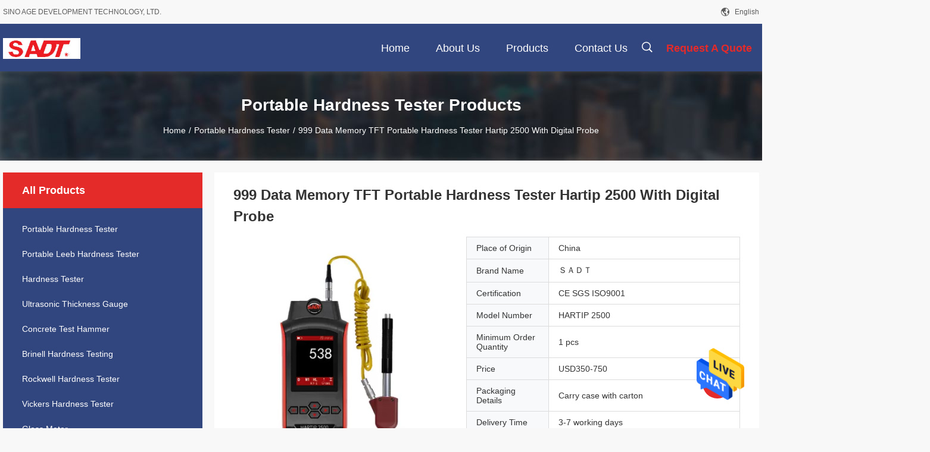

--- FILE ---
content_type: text/html
request_url: https://www.portable-hardness-tester.com/sale-11997210-999-data-memory-tft-portable-hardness-tester-hartip-2500-with-digital-probe.html
body_size: 24663
content:

<!DOCTYPE html>
<html  lang=en>
<head>
	<meta charset="utf-8">
	<meta http-equiv="X-UA-Compatible" content="IE=edge">
	<meta name="viewport" content="width=device-width, initial-scale=1.0, maximum-scale=1.0, user-scalable=no">
    <title>999 Data Memory TFT Portable Hardness Tester Hartip 2500 With Digital Probe</title>
    <meta name="keywords" content="tft portable hardness tester, digital probe portable hardness tester, tft portable metal hardness tester, Portable Hardness Tester" />
    <meta name="description" content="High quality 999 Data Memory TFT Portable Hardness Tester Hartip 2500 With Digital Probe from China, China's leading tft portable hardness tester product, with strict quality control digital probe portable hardness tester factories, producing high quality tft portable metal hardness tester products." />
				<link rel='preload'
					  href=/photo/portable-hardness-tester/sitetpl/style/common.css?ver=1660553883 as='style'><link type='text/css' rel='stylesheet'
					  href=/photo/portable-hardness-tester/sitetpl/style/common.css?ver=1660553883 media='all'><meta property="og:title" content="999 Data Memory TFT Portable Hardness Tester Hartip 2500 With Digital Probe" />
<meta property="og:description" content="High quality 999 Data Memory TFT Portable Hardness Tester Hartip 2500 With Digital Probe from China, China's leading tft portable hardness tester product, with strict quality control digital probe portable hardness tester factories, producing high quality tft portable metal hardness tester products." />
<meta property="og:type" content="product" />
<meta property="og:availability" content="instock" />
<meta property="og:site_name" content="SINO AGE DEVELOPMENT TECHNOLOGY, LTD." />
<meta property="og:url" content="https://www.portable-hardness-tester.com/quality-11997210-999-data-memory-tft-portable-hardness-tester-hartip-2500-with-digital-probe" />
<meta property="og:image" content="https://www.portable-hardness-tester.com/photo/ps31302951-999_data_memory_tft_portable_hardness_tester_hartip_2500_with_digital_probe.jpg" />
<link rel="canonical" href="https://www.portable-hardness-tester.com/quality-11997210-999-data-memory-tft-portable-hardness-tester-hartip-2500-with-digital-probe" />
<link rel="alternate" href="https://m.portable-hardness-tester.com/quality-11997210-999-data-memory-tft-portable-hardness-tester-hartip-2500-with-digital-probe" media="only screen and (max-width: 640px)" />
<style type="text/css">
/*<![CDATA[*/
.consent__cookie {position: fixed;top: 0;left: 0;width: 100%;height: 0%;z-index: 100000;}.consent__cookie_bg {position: fixed;top: 0;left: 0;width: 100%;height: 100%;background: #000;opacity: .6;display: none }.consent__cookie_rel {position: fixed;bottom:0;left: 0;width: 100%;background: #fff;display: -webkit-box;display: -ms-flexbox;display: flex;flex-wrap: wrap;padding: 24px 80px;-webkit-box-sizing: border-box;box-sizing: border-box;-webkit-box-pack: justify;-ms-flex-pack: justify;justify-content: space-between;-webkit-transition: all ease-in-out .3s;transition: all ease-in-out .3s }.consent__close {position: absolute;top: 20px;right: 20px;cursor: pointer }.consent__close svg {fill: #777 }.consent__close:hover svg {fill: #000 }.consent__cookie_box {flex: 1;word-break: break-word;}.consent__warm {color: #777;font-size: 16px;margin-bottom: 12px;line-height: 19px }.consent__title {color: #333;font-size: 20px;font-weight: 600;margin-bottom: 12px;line-height: 23px }.consent__itxt {color: #333;font-size: 14px;margin-bottom: 12px;display: -webkit-box;display: -ms-flexbox;display: flex;-webkit-box-align: center;-ms-flex-align: center;align-items: center }.consent__itxt i {display: -webkit-inline-box;display: -ms-inline-flexbox;display: inline-flex;width: 28px;height: 28px;border-radius: 50%;background: #e0f9e9;margin-right: 8px;-webkit-box-align: center;-ms-flex-align: center;align-items: center;-webkit-box-pack: center;-ms-flex-pack: center;justify-content: center }.consent__itxt svg {fill: #3ca860 }.consent__txt {color: #a6a6a6;font-size: 14px;margin-bottom: 8px;line-height: 17px }.consent__btns {display: -webkit-box;display: -ms-flexbox;display: flex;-webkit-box-orient: vertical;-webkit-box-direction: normal;-ms-flex-direction: column;flex-direction: column;-webkit-box-pack: center;-ms-flex-pack: center;justify-content: center;flex-shrink: 0;}.consent__btn {width: 280px;height: 40px;line-height: 40px;text-align: center;background: #3ca860;color: #fff;border-radius: 4px;margin: 8px 0;-webkit-box-sizing: border-box;box-sizing: border-box;cursor: pointer }.consent__btn:hover {background: #00823b }.consent__btn.empty {color: #3ca860;border: 1px solid #3ca860;background: #fff }.consent__btn.empty:hover {background: #3ca860;color: #fff }.open .consent__cookie_bg {display: block }.open .consent__cookie_rel {bottom: 0 }@media (max-width: 760px) {.consent__btns {width: 100%;align-items: center;}.consent__cookie_rel {padding: 20px 24px }}.consent__cookie.open {display: block;}.consent__cookie {display: none;}
/*]]>*/
</style>
<script type="text/javascript">
/*<![CDATA[*/
window.isvideotpl = 0;window.detailurl = '';
var isShowGuide=0;showGuideColor=0;var company_type = 4;var webim_domain = '';

var colorUrl = '';
var aisearch = 0;
var selfUrl = '';
window.playerReportUrl='/vod/view_count/report';
var query_string = ["Products","Detail"];
var g_tp = '';
var customtplcolor = 99704;
window.predomainsub = "";
/*]]>*/
</script>
</head>
<body>
<img src="/logo.gif" style="display:none" alt="logo"/>
    <div id="floatAd" style="z-index: 110000;position:absolute;right:30px;bottom:60px;height:79px;display: block;">
                                <a href="/webim/webim_tab.html" rel="nofollow" data-uid="599" onclick= 'setwebimCookie(599,11997210,4);' target="_blank">
            <img style="width: 80px;cursor: pointer;" alt='Send Message' src="/images/floatimage_chat.gif"/>
        </a>
                                </div>
<a style="display: none!important;" title="SINO AGE DEVELOPMENT TECHNOLOGY, LTD." class="float-inquiry" href="/contactnow.html" onclick='setinquiryCookie("{\"showproduct\":1,\"pid\":\"11997210\",\"name\":\"999 Data Memory TFT Portable Hardness Tester Hartip 2500 With Digital Probe\",\"source_url\":\"\\/sale-11997210-999-data-memory-tft-portable-hardness-tester-hartip-2500-with-digital-probe.html\",\"picurl\":\"\\/photo\\/pd31302951-999_data_memory_tft_portable_hardness_tester_hartip_2500_with_digital_probe.jpg\",\"propertyDetail\":[[\"Principle\",\"Leeb hardness measurement\"],[\"Accuracy \\/ Repeatability\",\"\\u00b10.3% @ HL=800 \\/ \\u00b12HL\"],[\"Hardness scale\",\"HL\\/HRC\\/HRB\\/HB\\/HV\\/HS\\/HRA\\/\\u03c3b\"],[\"Measuring range\",\"HL100-960 \\/ HRC0.9-79.2 \\/ HRB1.2-140 \\/ HB1-1878 \\/ HV1-1698 \\/ HS0.5-128 \\/ HRA7-88.5 \\/ \\u03c3b(rm)24-6599N\\/mm2\"]],\"company_name\":null,\"picurl_c\":\"\\/photo\\/pc31302951-999_data_memory_tft_portable_hardness_tester_hartip_2500_with_digital_probe.jpg\",\"price\":\"USD350-750\",\"username\":\"Ms. Hu\",\"viewTime\":\"Last Login : 1 hours 16 minutes ago\",\"subject\":\"What is your best price for 999 Data Memory TFT Portable Hardness Tester Hartip 2500 With Digital Probe\",\"countrycode\":\"CN\"}");'></a>
<script>
var originProductInfo = '';
var originProductInfo = {"showproduct":1,"pid":"11997210","name":"999 Data Memory TFT Portable Hardness Tester Hartip 2500 With Digital Probe","source_url":"\/sale-11997210-999-data-memory-tft-portable-hardness-tester-hartip-2500-with-digital-probe.html","picurl":"\/photo\/pd31302951-999_data_memory_tft_portable_hardness_tester_hartip_2500_with_digital_probe.jpg","propertyDetail":[["Principle","Leeb hardness measurement"],["Accuracy \/ Repeatability","\u00b10.3% @ HL=800 \/ \u00b12HL"],["Hardness scale","HL\/HRC\/HRB\/HB\/HV\/HS\/HRA\/\u03c3b"],["Measuring range","HL100-960 \/ HRC0.9-79.2 \/ HRB1.2-140 \/ HB1-1878 \/ HV1-1698 \/ HS0.5-128 \/ HRA7-88.5 \/ \u03c3b(rm)24-6599N\/mm2"]],"company_name":null,"picurl_c":"\/photo\/pc31302951-999_data_memory_tft_portable_hardness_tester_hartip_2500_with_digital_probe.jpg","price":"USD350-750","username":"Ms. Hu","viewTime":"Last Login : 10 hours 16 minutes ago","subject":"What is the delivery time on 999 Data Memory TFT Portable Hardness Tester Hartip 2500 With Digital Probe","countrycode":"CN"};
var save_url = "/contactsave.html";
var update_url = "/updateinquiry.html";
var productInfo = {};
var defaulProductInfo = {};
var myDate = new Date();
var curDate = myDate.getFullYear()+'-'+(parseInt(myDate.getMonth())+1)+'-'+myDate.getDate();
var message = '';
var default_pop = 1;
var leaveMessageDialog = document.getElementsByClassName('leave-message-dialog')[0]; // 获取弹层
var _$$ = function (dom) {
    return document.querySelectorAll(dom);
};
resInfo = originProductInfo;
defaulProductInfo.pid = resInfo['pid'];
defaulProductInfo.productName = resInfo['name'];
defaulProductInfo.productInfo = resInfo['propertyDetail'];
defaulProductInfo.productImg = resInfo['picurl_c'];
defaulProductInfo.subject = resInfo['subject'];
defaulProductInfo.productImgAlt = resInfo['name'];
var inquirypopup_tmp = 1;
var message = 'Dear,'+'\r\n'+"I am interested in"+' '+trim(resInfo['name'])+", could you send me more details such as type, size, MOQ, material, etc."+'\r\n'+"Thanks!"+'\r\n'+"Waiting for your reply.";
var message_1 = 'Dear,'+'\r\n'+"I am interested in"+' '+trim(resInfo['name'])+", could you send me more details such as type, size, MOQ, material, etc."+'\r\n'+"Thanks!"+'\r\n'+"Waiting for your reply.";
var message_2 = 'Hello,'+'\r\n'+"I am looking for"+' '+trim(resInfo['name'])+", please send me the price, specification and picture."+'\r\n'+"Your swift response will be highly appreciated."+'\r\n'+"Feel free to contact me for more information."+'\r\n'+"Thanks a lot.";
var message_3 = 'Hello,'+'\r\n'+trim(resInfo['name'])+' '+"meets my expectations."+'\r\n'+"Please give me the best price and some other product information."+'\r\n'+"Feel free to contact me via my mail."+'\r\n'+"Thanks a lot.";

var message_4 = 'Dear,'+'\r\n'+"What is the FOB price on your"+' '+trim(resInfo['name'])+'?'+'\r\n'+"Which is the nearest port name?"+'\r\n'+"Please reply me as soon as possible, it would be better to share further information."+'\r\n'+"Regards!";
var message_5 = 'Hi there,'+'\r\n'+"I am very interested in your"+' '+trim(resInfo['name'])+'.'+'\r\n'+"Please send me your product details."+'\r\n'+"Looking forward to your quick reply."+'\r\n'+"Feel free to contact me by mail."+'\r\n'+"Regards!";

var message_6 = 'Dear,'+'\r\n'+"Please provide us with information about your"+' '+trim(resInfo['name'])+", such as type, size, material, and of course the best price."+'\r\n'+"Looking forward to your quick reply."+'\r\n'+"Thank you!";
var message_7 = 'Dear,'+'\r\n'+"Can you supply"+' '+trim(resInfo['name'])+" for us?"+'\r\n'+"First we want a price list and some product details."+'\r\n'+"I hope to get reply asap and look forward to cooperation."+'\r\n'+"Thank you very much.";
var message_8 = 'hi,'+'\r\n'+"I am looking for"+' '+trim(resInfo['name'])+", please give me some more detailed product information."+'\r\n'+"I look forward to your reply."+'\r\n'+"Thank you!";
var message_9 = 'Hello,'+'\r\n'+"Your"+' '+trim(resInfo['name'])+" meets my requirements very well."+'\r\n'+"Please send me the price, specification, and similar model will be OK."+'\r\n'+"Feel free to chat with me."+'\r\n'+"Thanks!";
var message_10 = 'Dear,'+'\r\n'+"I want to know more about the details and quotation of"+' '+trim(resInfo['name'])+'.'+'\r\n'+"Feel free to contact me."+'\r\n'+"Regards!";

var r = getRandom(1,10);

defaulProductInfo.message = eval("message_"+r);

var mytAjax = {

    post: function(url, data, fn) {
        var xhr = new XMLHttpRequest();
        xhr.open("POST", url, true);
        xhr.setRequestHeader("Content-Type", "application/x-www-form-urlencoded;charset=UTF-8");
        xhr.setRequestHeader("X-Requested-With", "XMLHttpRequest");
        xhr.setRequestHeader('Content-Type','text/plain;charset=UTF-8');
        xhr.onreadystatechange = function() {
            if(xhr.readyState == 4 && (xhr.status == 200 || xhr.status == 304)) {
                fn.call(this, xhr.responseText);
            }
        };
        xhr.send(data);
    },

    postform: function(url, data, fn) {
        var xhr = new XMLHttpRequest();
        xhr.open("POST", url, true);
        xhr.setRequestHeader("X-Requested-With", "XMLHttpRequest");
        xhr.onreadystatechange = function() {
            if(xhr.readyState == 4 && (xhr.status == 200 || xhr.status == 304)) {
                fn.call(this, xhr.responseText);
            }
        };
        xhr.send(data);
    }
};
/*window.onload = function(){
    leaveMessageDialog = document.getElementsByClassName('leave-message-dialog')[0];
    if (window.localStorage.recordDialogStatus=='undefined' || (window.localStorage.recordDialogStatus!='undefined' && window.localStorage.recordDialogStatus != curDate)) {
        setTimeout(function(){
            if(parseInt(inquirypopup_tmp%10) == 1){
                creatDialog(defaulProductInfo, 1);
            }
        }, 6000);
    }
};*/
function trim(str)
{
    str = str.replace(/(^\s*)/g,"");
    return str.replace(/(\s*$)/g,"");
};
function getRandom(m,n){
    var num = Math.floor(Math.random()*(m - n) + n);
    return num;
};
function strBtn(param) {

    var starattextarea = document.getElementById("textareamessage").value.length;
    var email = document.getElementById("startEmail").value;

    var default_tip = document.querySelectorAll(".watermark_container").length;
    if (20 < starattextarea && starattextarea < 3000) {
        if(default_tip>0){
            document.getElementById("textareamessage1").parentNode.parentNode.nextElementSibling.style.display = "none";
        }else{
            document.getElementById("textareamessage1").parentNode.nextElementSibling.style.display = "none";
        }

    } else {
        if(default_tip>0){
            document.getElementById("textareamessage1").parentNode.parentNode.nextElementSibling.style.display = "block";
        }else{
            document.getElementById("textareamessage1").parentNode.nextElementSibling.style.display = "block";
        }

        return;
    }

    // var re = /^([a-zA-Z0-9_-])+@([a-zA-Z0-9_-])+\.([a-zA-Z0-9_-])+/i;/*邮箱不区分大小写*/
    var re = /^[a-zA-Z0-9][\w-]*(\.?[\w-]+)*@[a-zA-Z0-9-]+(\.[a-zA-Z0-9]+)+$/i;
    if (!re.test(email)) {
        document.getElementById("startEmail").nextElementSibling.style.display = "block";
        return;
    } else {
        document.getElementById("startEmail").nextElementSibling.style.display = "none";
    }

    var subject = document.getElementById("pop_subject").value;
    var pid = document.getElementById("pop_pid").value;
    var message = document.getElementById("textareamessage").value;
    var sender_email = document.getElementById("startEmail").value;
    var tel = '';
    if (document.getElementById("tel0") != undefined && document.getElementById("tel0") != '')
        tel = document.getElementById("tel0").value;
    var form_serialize = '&tel='+tel;

    form_serialize = form_serialize.replace(/\+/g, "%2B");
    mytAjax.post(save_url,"pid="+pid+"&subject="+subject+"&email="+sender_email+"&message="+(message)+form_serialize,function(res){
        var mes = JSON.parse(res);
        if(mes.status == 200){
            var iid = mes.iid;
            document.getElementById("pop_iid").value = iid;
            document.getElementById("pop_uuid").value = mes.uuid;

            if(typeof gtag_report_conversion === "function"){
                gtag_report_conversion();//执行统计js代码
            }
            if(typeof fbq === "function"){
                fbq('track','Purchase');//执行统计js代码
            }
        }
    });
    for (var index = 0; index < document.querySelectorAll(".dialog-content-pql").length; index++) {
        document.querySelectorAll(".dialog-content-pql")[index].style.display = "none";
    };
    $('#idphonepql').val(tel);
    document.getElementById("dialog-content-pql-id").style.display = "block";
    ;
};
function twoBtnOk(param) {

    var selectgender = document.getElementById("Mr").innerHTML;
    var iid = document.getElementById("pop_iid").value;
    var sendername = document.getElementById("idnamepql").value;
    var senderphone = document.getElementById("idphonepql").value;
    var sendercname = document.getElementById("idcompanypql").value;
    var uuid = document.getElementById("pop_uuid").value;
    var gender = 2;
    if(selectgender == 'Mr.') gender = 0;
    if(selectgender == 'Mrs.') gender = 1;
    var pid = document.getElementById("pop_pid").value;
    var form_serialize = '';

        form_serialize = form_serialize.replace(/\+/g, "%2B");

    mytAjax.post(update_url,"iid="+iid+"&gender="+gender+"&uuid="+uuid+"&name="+(sendername)+"&tel="+(senderphone)+"&company="+(sendercname)+form_serialize,function(res){});

    for (var index = 0; index < document.querySelectorAll(".dialog-content-pql").length; index++) {
        document.querySelectorAll(".dialog-content-pql")[index].style.display = "none";
    };
    document.getElementById("dialog-content-pql-ok").style.display = "block";

};
function toCheckMust(name) {
    $('#'+name+'error').hide();
}
function handClidk(param) {
    var starattextarea = document.getElementById("textareamessage1").value.length;
    var email = document.getElementById("startEmail1").value;
    var default_tip = document.querySelectorAll(".watermark_container").length;
    if (20 < starattextarea && starattextarea < 3000) {
        if(default_tip>0){
            document.getElementById("textareamessage1").parentNode.parentNode.nextElementSibling.style.display = "none";
        }else{
            document.getElementById("textareamessage1").parentNode.nextElementSibling.style.display = "none";
        }

    } else {
        if(default_tip>0){
            document.getElementById("textareamessage1").parentNode.parentNode.nextElementSibling.style.display = "block";
        }else{
            document.getElementById("textareamessage1").parentNode.nextElementSibling.style.display = "block";
        }

        return;
    }

    // var re = /^([a-zA-Z0-9_-])+@([a-zA-Z0-9_-])+\.([a-zA-Z0-9_-])+/i;
    var re = /^[a-zA-Z0-9][\w-]*(\.?[\w-]+)*@[a-zA-Z0-9-]+(\.[a-zA-Z0-9]+)+$/i;
    if (!re.test(email)) {
        document.getElementById("startEmail1").nextElementSibling.style.display = "block";
        return;
    } else {
        document.getElementById("startEmail1").nextElementSibling.style.display = "none";
    }

    var subject = document.getElementById("pop_subject").value;
    var pid = document.getElementById("pop_pid").value;
    var message = document.getElementById("textareamessage1").value;
    var sender_email = document.getElementById("startEmail1").value;
    var form_serialize = tel = '';
    if (document.getElementById("tel1") != undefined && document.getElementById("tel1") != '')
        tel = document.getElementById("tel1").value;
        mytAjax.post(save_url,"email="+sender_email+"&tel="+tel+"&pid="+pid+"&message="+message+"&subject="+subject+form_serialize,function(res){

        var mes = JSON.parse(res);
        if(mes.status == 200){
            var iid = mes.iid;
            document.getElementById("pop_iid").value = iid;
            document.getElementById("pop_uuid").value = mes.uuid;
            if(typeof gtag_report_conversion === "function"){
                gtag_report_conversion();//执行统计js代码
            }
        }

    });
    for (var index = 0; index < document.querySelectorAll(".dialog-content-pql").length; index++) {
        document.querySelectorAll(".dialog-content-pql")[index].style.display = "none";
    };
    $('#idphonepql').val(tel);
    document.getElementById("dialog-content-pql-id").style.display = "block";

};
window.addEventListener('load', function () {
    $('.checkbox-wrap label').each(function(){
        if($(this).find('input').prop('checked')){
            $(this).addClass('on')
        }else {
            $(this).removeClass('on')
        }
    })
    $(document).on('click', '.checkbox-wrap label' , function(ev){
        if (ev.target.tagName.toUpperCase() != 'INPUT') {
            $(this).toggleClass('on')
        }
    })
})

function hand_video(pdata) {
    data = JSON.parse(pdata);
    productInfo.productName = data.productName;
    productInfo.productInfo = data.productInfo;
    productInfo.productImg = data.productImg;
    productInfo.subject = data.subject;

    var message = 'Dear,'+'\r\n'+"I am interested in"+' '+trim(data.productName)+", could you send me more details such as type, size, quantity, material, etc."+'\r\n'+"Thanks!"+'\r\n'+"Waiting for your reply.";

    var message = 'Dear,'+'\r\n'+"I am interested in"+' '+trim(data.productName)+", could you send me more details such as type, size, MOQ, material, etc."+'\r\n'+"Thanks!"+'\r\n'+"Waiting for your reply.";
    var message_1 = 'Dear,'+'\r\n'+"I am interested in"+' '+trim(data.productName)+", could you send me more details such as type, size, MOQ, material, etc."+'\r\n'+"Thanks!"+'\r\n'+"Waiting for your reply.";
    var message_2 = 'Hello,'+'\r\n'+"I am looking for"+' '+trim(data.productName)+", please send me the price, specification and picture."+'\r\n'+"Your swift response will be highly appreciated."+'\r\n'+"Feel free to contact me for more information."+'\r\n'+"Thanks a lot.";
    var message_3 = 'Hello,'+'\r\n'+trim(data.productName)+' '+"meets my expectations."+'\r\n'+"Please give me the best price and some other product information."+'\r\n'+"Feel free to contact me via my mail."+'\r\n'+"Thanks a lot.";

    var message_4 = 'Dear,'+'\r\n'+"What is the FOB price on your"+' '+trim(data.productName)+'?'+'\r\n'+"Which is the nearest port name?"+'\r\n'+"Please reply me as soon as possible, it would be better to share further information."+'\r\n'+"Regards!";
    var message_5 = 'Hi there,'+'\r\n'+"I am very interested in your"+' '+trim(data.productName)+'.'+'\r\n'+"Please send me your product details."+'\r\n'+"Looking forward to your quick reply."+'\r\n'+"Feel free to contact me by mail."+'\r\n'+"Regards!";

    var message_6 = 'Dear,'+'\r\n'+"Please provide us with information about your"+' '+trim(data.productName)+", such as type, size, material, and of course the best price."+'\r\n'+"Looking forward to your quick reply."+'\r\n'+"Thank you!";
    var message_7 = 'Dear,'+'\r\n'+"Can you supply"+' '+trim(data.productName)+" for us?"+'\r\n'+"First we want a price list and some product details."+'\r\n'+"I hope to get reply asap and look forward to cooperation."+'\r\n'+"Thank you very much.";
    var message_8 = 'hi,'+'\r\n'+"I am looking for"+' '+trim(data.productName)+", please give me some more detailed product information."+'\r\n'+"I look forward to your reply."+'\r\n'+"Thank you!";
    var message_9 = 'Hello,'+'\r\n'+"Your"+' '+trim(data.productName)+" meets my requirements very well."+'\r\n'+"Please send me the price, specification, and similar model will be OK."+'\r\n'+"Feel free to chat with me."+'\r\n'+"Thanks!";
    var message_10 = 'Dear,'+'\r\n'+"I want to know more about the details and quotation of"+' '+trim(data.productName)+'.'+'\r\n'+"Feel free to contact me."+'\r\n'+"Regards!";

    var r = getRandom(1,10);

    productInfo.message = eval("message_"+r);
    if(parseInt(inquirypopup_tmp/10) == 1){
        productInfo.message = "";
    }
    productInfo.pid = data.pid;
    creatDialog(productInfo, 2);
};

function handDialog(pdata) {
    data = JSON.parse(pdata);
    productInfo.productName = data.productName;
    productInfo.productInfo = data.productInfo;
    productInfo.productImg = data.productImg;
    productInfo.subject = data.subject;

    var message = 'Dear,'+'\r\n'+"I am interested in"+' '+trim(data.productName)+", could you send me more details such as type, size, quantity, material, etc."+'\r\n'+"Thanks!"+'\r\n'+"Waiting for your reply.";

    var message = 'Dear,'+'\r\n'+"I am interested in"+' '+trim(data.productName)+", could you send me more details such as type, size, MOQ, material, etc."+'\r\n'+"Thanks!"+'\r\n'+"Waiting for your reply.";
    var message_1 = 'Dear,'+'\r\n'+"I am interested in"+' '+trim(data.productName)+", could you send me more details such as type, size, MOQ, material, etc."+'\r\n'+"Thanks!"+'\r\n'+"Waiting for your reply.";
    var message_2 = 'Hello,'+'\r\n'+"I am looking for"+' '+trim(data.productName)+", please send me the price, specification and picture."+'\r\n'+"Your swift response will be highly appreciated."+'\r\n'+"Feel free to contact me for more information."+'\r\n'+"Thanks a lot.";
    var message_3 = 'Hello,'+'\r\n'+trim(data.productName)+' '+"meets my expectations."+'\r\n'+"Please give me the best price and some other product information."+'\r\n'+"Feel free to contact me via my mail."+'\r\n'+"Thanks a lot.";

    var message_4 = 'Dear,'+'\r\n'+"What is the FOB price on your"+' '+trim(data.productName)+'?'+'\r\n'+"Which is the nearest port name?"+'\r\n'+"Please reply me as soon as possible, it would be better to share further information."+'\r\n'+"Regards!";
    var message_5 = 'Hi there,'+'\r\n'+"I am very interested in your"+' '+trim(data.productName)+'.'+'\r\n'+"Please send me your product details."+'\r\n'+"Looking forward to your quick reply."+'\r\n'+"Feel free to contact me by mail."+'\r\n'+"Regards!";

    var message_6 = 'Dear,'+'\r\n'+"Please provide us with information about your"+' '+trim(data.productName)+", such as type, size, material, and of course the best price."+'\r\n'+"Looking forward to your quick reply."+'\r\n'+"Thank you!";
    var message_7 = 'Dear,'+'\r\n'+"Can you supply"+' '+trim(data.productName)+" for us?"+'\r\n'+"First we want a price list and some product details."+'\r\n'+"I hope to get reply asap and look forward to cooperation."+'\r\n'+"Thank you very much.";
    var message_8 = 'hi,'+'\r\n'+"I am looking for"+' '+trim(data.productName)+", please give me some more detailed product information."+'\r\n'+"I look forward to your reply."+'\r\n'+"Thank you!";
    var message_9 = 'Hello,'+'\r\n'+"Your"+' '+trim(data.productName)+" meets my requirements very well."+'\r\n'+"Please send me the price, specification, and similar model will be OK."+'\r\n'+"Feel free to chat with me."+'\r\n'+"Thanks!";
    var message_10 = 'Dear,'+'\r\n'+"I want to know more about the details and quotation of"+' '+trim(data.productName)+'.'+'\r\n'+"Feel free to contact me."+'\r\n'+"Regards!";

    var r = getRandom(1,10);

    productInfo.message = eval("message_"+r);
    if(parseInt(inquirypopup_tmp/10) == 1){
        productInfo.message = "";
    }
    productInfo.pid = data.pid;
    creatDialog(productInfo, 2);
};

function closepql(param) {

    leaveMessageDialog.style.display = 'none';
};

function closepql2(param) {

    for (var index = 0; index < document.querySelectorAll(".dialog-content-pql").length; index++) {
        document.querySelectorAll(".dialog-content-pql")[index].style.display = "none";
    };
    document.getElementById("dialog-content-pql-ok").style.display = "block";
};

function decodeHtmlEntities(str) {
    var tempElement = document.createElement('div');
    tempElement.innerHTML = str;
    return tempElement.textContent || tempElement.innerText || '';
}

function initProduct(productInfo,type){

    productInfo.productName = decodeHtmlEntities(productInfo.productName);
    productInfo.message = decodeHtmlEntities(productInfo.message);

    leaveMessageDialog = document.getElementsByClassName('leave-message-dialog')[0];
    leaveMessageDialog.style.display = "block";
    if(type == 3){
        var popinquiryemail = document.getElementById("popinquiryemail").value;
        _$$("#startEmail1")[0].value = popinquiryemail;
    }else{
        _$$("#startEmail1")[0].value = "";
    }
    _$$("#startEmail")[0].value = "";
    _$$("#idnamepql")[0].value = "";
    _$$("#idphonepql")[0].value = "";
    _$$("#idcompanypql")[0].value = "";

    _$$("#pop_pid")[0].value = productInfo.pid;
    _$$("#pop_subject")[0].value = productInfo.subject;
    
    if(parseInt(inquirypopup_tmp/10) == 1){
        productInfo.message = "";
    }

    _$$("#textareamessage1")[0].value = productInfo.message;
    _$$("#textareamessage")[0].value = productInfo.message;

    _$$("#dialog-content-pql-id .titlep")[0].innerHTML = productInfo.productName;
    _$$("#dialog-content-pql-id img")[0].setAttribute("src", productInfo.productImg);
    _$$("#dialog-content-pql-id img")[0].setAttribute("alt", productInfo.productImgAlt);

    _$$("#dialog-content-pql-id-hand img")[0].setAttribute("src", productInfo.productImg);
    _$$("#dialog-content-pql-id-hand img")[0].setAttribute("alt", productInfo.productImgAlt);
    _$$("#dialog-content-pql-id-hand .titlep")[0].innerHTML = productInfo.productName;

    if (productInfo.productInfo.length > 0) {
        var ul2, ul;
        ul = document.createElement("ul");
        for (var index = 0; index < productInfo.productInfo.length; index++) {
            var el = productInfo.productInfo[index];
            var li = document.createElement("li");
            var span1 = document.createElement("span");
            span1.innerHTML = el[0] + ":";
            var span2 = document.createElement("span");
            span2.innerHTML = el[1];
            li.appendChild(span1);
            li.appendChild(span2);
            ul.appendChild(li);

        }
        ul2 = ul.cloneNode(true);
        if (type === 1) {
            _$$("#dialog-content-pql-id .left")[0].replaceChild(ul, _$$("#dialog-content-pql-id .left ul")[0]);
        } else {
            _$$("#dialog-content-pql-id-hand .left")[0].replaceChild(ul2, _$$("#dialog-content-pql-id-hand .left ul")[0]);
            _$$("#dialog-content-pql-id .left")[0].replaceChild(ul, _$$("#dialog-content-pql-id .left ul")[0]);
        }
    };
    for (var index = 0; index < _$$("#dialog-content-pql-id .right ul li").length; index++) {
        _$$("#dialog-content-pql-id .right ul li")[index].addEventListener("click", function (params) {
            _$$("#dialog-content-pql-id .right #Mr")[0].innerHTML = this.innerHTML
        }, false)

    };

};
function closeInquiryCreateDialog() {
    document.getElementById("xuanpan_dialog_box_pql").style.display = "none";
};
function showInquiryCreateDialog() {
    document.getElementById("xuanpan_dialog_box_pql").style.display = "block";
};
function submitPopInquiry(){
    var message = document.getElementById("inquiry_message").value;
    var email = document.getElementById("inquiry_email").value;
    var subject = defaulProductInfo.subject;
    var pid = defaulProductInfo.pid;
    if (email === undefined) {
        showInquiryCreateDialog();
        document.getElementById("inquiry_email").style.border = "1px solid red";
        return false;
    };
    if (message === undefined) {
        showInquiryCreateDialog();
        document.getElementById("inquiry_message").style.border = "1px solid red";
        return false;
    };
    if (email.search(/^\w+((-\w+)|(\.\w+))*\@[A-Za-z0-9]+((\.|-)[A-Za-z0-9]+)*\.[A-Za-z0-9]+$/) == -1) {
        document.getElementById("inquiry_email").style.border= "1px solid red";
        showInquiryCreateDialog();
        return false;
    } else {
        document.getElementById("inquiry_email").style.border= "";
    };
    if (message.length < 20 || message.length >3000) {
        showInquiryCreateDialog();
        document.getElementById("inquiry_message").style.border = "1px solid red";
        return false;
    } else {
        document.getElementById("inquiry_message").style.border = "";
    };
    var tel = '';
    if (document.getElementById("tel") != undefined && document.getElementById("tel") != '')
        tel = document.getElementById("tel").value;

    mytAjax.post(save_url,"pid="+pid+"&subject="+subject+"&email="+email+"&message="+(message)+'&tel='+tel,function(res){
        var mes = JSON.parse(res);
        if(mes.status == 200){
            var iid = mes.iid;
            document.getElementById("pop_iid").value = iid;
            document.getElementById("pop_uuid").value = mes.uuid;

        }
    });
    initProduct(defaulProductInfo);
    for (var index = 0; index < document.querySelectorAll(".dialog-content-pql").length; index++) {
        document.querySelectorAll(".dialog-content-pql")[index].style.display = "none";
    };
    $('#idphonepql').val(tel);
    document.getElementById("dialog-content-pql-id").style.display = "block";

};

//带附件上传
function submitPopInquiryfile(email_id,message_id,check_sort,name_id,phone_id,company_id,attachments){

    if(typeof(check_sort) == 'undefined'){
        check_sort = 0;
    }
    var message = document.getElementById(message_id).value;
    var email = document.getElementById(email_id).value;
    var attachments = document.getElementById(attachments).value;
    if(typeof(name_id) !== 'undefined' && name_id != ""){
        var name  = document.getElementById(name_id).value;
    }
    if(typeof(phone_id) !== 'undefined' && phone_id != ""){
        var phone = document.getElementById(phone_id).value;
    }
    if(typeof(company_id) !== 'undefined' && company_id != ""){
        var company = document.getElementById(company_id).value;
    }
    var subject = defaulProductInfo.subject;
    var pid = defaulProductInfo.pid;

    if(check_sort == 0){
        if (email === undefined) {
            showInquiryCreateDialog();
            document.getElementById(email_id).style.border = "1px solid red";
            return false;
        };
        if (message === undefined) {
            showInquiryCreateDialog();
            document.getElementById(message_id).style.border = "1px solid red";
            return false;
        };

        if (email.search(/^\w+((-\w+)|(\.\w+))*\@[A-Za-z0-9]+((\.|-)[A-Za-z0-9]+)*\.[A-Za-z0-9]+$/) == -1) {
            document.getElementById(email_id).style.border= "1px solid red";
            showInquiryCreateDialog();
            return false;
        } else {
            document.getElementById(email_id).style.border= "";
        };
        if (message.length < 20 || message.length >3000) {
            showInquiryCreateDialog();
            document.getElementById(message_id).style.border = "1px solid red";
            return false;
        } else {
            document.getElementById(message_id).style.border = "";
        };
    }else{

        if (message === undefined) {
            showInquiryCreateDialog();
            document.getElementById(message_id).style.border = "1px solid red";
            return false;
        };

        if (email === undefined) {
            showInquiryCreateDialog();
            document.getElementById(email_id).style.border = "1px solid red";
            return false;
        };

        if (message.length < 20 || message.length >3000) {
            showInquiryCreateDialog();
            document.getElementById(message_id).style.border = "1px solid red";
            return false;
        } else {
            document.getElementById(message_id).style.border = "";
        };

        if (email.search(/^\w+((-\w+)|(\.\w+))*\@[A-Za-z0-9]+((\.|-)[A-Za-z0-9]+)*\.[A-Za-z0-9]+$/) == -1) {
            document.getElementById(email_id).style.border= "1px solid red";
            showInquiryCreateDialog();
            return false;
        } else {
            document.getElementById(email_id).style.border= "";
        };

    };

    mytAjax.post(save_url,"pid="+pid+"&subject="+subject+"&email="+email+"&message="+message+"&company="+company+"&attachments="+attachments,function(res){
        var mes = JSON.parse(res);
        if(mes.status == 200){
            var iid = mes.iid;
            document.getElementById("pop_iid").value = iid;
            document.getElementById("pop_uuid").value = mes.uuid;

            if(typeof gtag_report_conversion === "function"){
                gtag_report_conversion();//执行统计js代码
            }
            if(typeof fbq === "function"){
                fbq('track','Purchase');//执行统计js代码
            }
        }
    });
    initProduct(defaulProductInfo);

    if(name !== undefined && name != ""){
        _$$("#idnamepql")[0].value = name;
    }

    if(phone !== undefined && phone != ""){
        _$$("#idphonepql")[0].value = phone;
    }

    if(company !== undefined && company != ""){
        _$$("#idcompanypql")[0].value = company;
    }

    for (var index = 0; index < document.querySelectorAll(".dialog-content-pql").length; index++) {
        document.querySelectorAll(".dialog-content-pql")[index].style.display = "none";
    };
    document.getElementById("dialog-content-pql-id").style.display = "block";

};
function submitPopInquiryByParam(email_id,message_id,check_sort,name_id,phone_id,company_id){

    if(typeof(check_sort) == 'undefined'){
        check_sort = 0;
    }

    var senderphone = '';
    var message = document.getElementById(message_id).value;
    var email = document.getElementById(email_id).value;
    if(typeof(name_id) !== 'undefined' && name_id != ""){
        var name  = document.getElementById(name_id).value;
    }
    if(typeof(phone_id) !== 'undefined' && phone_id != ""){
        var phone = document.getElementById(phone_id).value;
        senderphone = phone;
    }
    if(typeof(company_id) !== 'undefined' && company_id != ""){
        var company = document.getElementById(company_id).value;
    }
    var subject = defaulProductInfo.subject;
    var pid = defaulProductInfo.pid;

    if(check_sort == 0){
        if (email === undefined) {
            showInquiryCreateDialog();
            document.getElementById(email_id).style.border = "1px solid red";
            return false;
        };
        if (message === undefined) {
            showInquiryCreateDialog();
            document.getElementById(message_id).style.border = "1px solid red";
            return false;
        };

        if (email.search(/^\w+((-\w+)|(\.\w+))*\@[A-Za-z0-9]+((\.|-)[A-Za-z0-9]+)*\.[A-Za-z0-9]+$/) == -1) {
            document.getElementById(email_id).style.border= "1px solid red";
            showInquiryCreateDialog();
            return false;
        } else {
            document.getElementById(email_id).style.border= "";
        };
        if (message.length < 20 || message.length >3000) {
            showInquiryCreateDialog();
            document.getElementById(message_id).style.border = "1px solid red";
            return false;
        } else {
            document.getElementById(message_id).style.border = "";
        };
    }else{

        if (message === undefined) {
            showInquiryCreateDialog();
            document.getElementById(message_id).style.border = "1px solid red";
            return false;
        };

        if (email === undefined) {
            showInquiryCreateDialog();
            document.getElementById(email_id).style.border = "1px solid red";
            return false;
        };

        if (message.length < 20 || message.length >3000) {
            showInquiryCreateDialog();
            document.getElementById(message_id).style.border = "1px solid red";
            return false;
        } else {
            document.getElementById(message_id).style.border = "";
        };

        if (email.search(/^\w+((-\w+)|(\.\w+))*\@[A-Za-z0-9]+((\.|-)[A-Za-z0-9]+)*\.[A-Za-z0-9]+$/) == -1) {
            document.getElementById(email_id).style.border= "1px solid red";
            showInquiryCreateDialog();
            return false;
        } else {
            document.getElementById(email_id).style.border= "";
        };

    };

    var productsku = "";
    if($("#product_sku").length > 0){
        productsku = $("#product_sku").html();
    }

    mytAjax.post(save_url,"tel="+senderphone+"&pid="+pid+"&subject="+subject+"&email="+email+"&message="+message+"&messagesku="+encodeURI(productsku),function(res){
        var mes = JSON.parse(res);
        if(mes.status == 200){
            var iid = mes.iid;
            document.getElementById("pop_iid").value = iid;
            document.getElementById("pop_uuid").value = mes.uuid;

            if(typeof gtag_report_conversion === "function"){
                gtag_report_conversion();//执行统计js代码
            }
            if(typeof fbq === "function"){
                fbq('track','Purchase');//执行统计js代码
            }
        }
    });
    initProduct(defaulProductInfo);

    if(name !== undefined && name != ""){
        _$$("#idnamepql")[0].value = name;
    }

    if(phone !== undefined && phone != ""){
        _$$("#idphonepql")[0].value = phone;
    }

    if(company !== undefined && company != ""){
        _$$("#idcompanypql")[0].value = company;
    }

    for (var index = 0; index < document.querySelectorAll(".dialog-content-pql").length; index++) {
        document.querySelectorAll(".dialog-content-pql")[index].style.display = "none";

    };
    document.getElementById("dialog-content-pql-id").style.display = "block";

};

function creat_videoDialog(productInfo, type) {

    if(type == 1){
        if(default_pop != 1){
            return false;
        }
        window.localStorage.recordDialogStatus = curDate;
    }else{
        default_pop = 0;
    }
    initProduct(productInfo, type);
    if (type === 1) {
        // 自动弹出
        for (var index = 0; index < document.querySelectorAll(".dialog-content-pql").length; index++) {

            document.querySelectorAll(".dialog-content-pql")[index].style.display = "none";
        };
        document.getElementById("dialog-content-pql").style.display = "block";
    } else {
        // 手动弹出
        for (var index = 0; index < document.querySelectorAll(".dialog-content-pql").length; index++) {
            document.querySelectorAll(".dialog-content-pql")[index].style.display = "none";
        };
        document.getElementById("dialog-content-pql-id-hand").style.display = "block";
    }
}

function creatDialog(productInfo, type) {

    if(type == 1){
        if(default_pop != 1){
            return false;
        }
        window.localStorage.recordDialogStatus = curDate;
    }else{
        default_pop = 0;
    }
    initProduct(productInfo, type);
    if (type === 1) {
        // 自动弹出
        for (var index = 0; index < document.querySelectorAll(".dialog-content-pql").length; index++) {

            document.querySelectorAll(".dialog-content-pql")[index].style.display = "none";
        };
        document.getElementById("dialog-content-pql").style.display = "block";
    } else {
        // 手动弹出
        for (var index = 0; index < document.querySelectorAll(".dialog-content-pql").length; index++) {
            document.querySelectorAll(".dialog-content-pql")[index].style.display = "none";
        };
        document.getElementById("dialog-content-pql-id-hand").style.display = "block";
    }
}

//带邮箱信息打开询盘框 emailtype=1表示带入邮箱
function openDialog(emailtype){
    var type = 2;//不带入邮箱，手动弹出
    if(emailtype == 1){
        var popinquiryemail = document.getElementById("popinquiryemail").value;
        // var re = /^([a-zA-Z0-9_-])+@([a-zA-Z0-9_-])+\.([a-zA-Z0-9_-])+/i;
        var re = /^[a-zA-Z0-9][\w-]*(\.?[\w-]+)*@[a-zA-Z0-9-]+(\.[a-zA-Z0-9]+)+$/i;
        if (!re.test(popinquiryemail)) {
            //前端提示样式;
            showInquiryCreateDialog();
            document.getElementById("popinquiryemail").style.border = "1px solid red";
            return false;
        } else {
            //前端提示样式;
        }
        var type = 3;
    }
    creatDialog(defaulProductInfo,type);
}

//上传附件
function inquiryUploadFile(){
    var fileObj = document.querySelector("#fileId").files[0];
    //构建表单数据
    var formData = new FormData();
    var filesize = fileObj.size;
    if(filesize > 10485760 || filesize == 0) {
        document.getElementById("filetips").style.display = "block";
        return false;
    }else {
        document.getElementById("filetips").style.display = "none";
    }
    formData.append('popinquiryfile', fileObj);
    document.getElementById("quotefileform").reset();
    var save_url = "/inquiryuploadfile.html";
    mytAjax.postform(save_url,formData,function(res){
        var mes = JSON.parse(res);
        if(mes.status == 200){
            document.getElementById("uploader-file-info").innerHTML = document.getElementById("uploader-file-info").innerHTML + "<span class=op>"+mes.attfile.name+"<a class=delatt id=att"+mes.attfile.id+" onclick=delatt("+mes.attfile.id+");>Delete</a></span>";
            var nowattachs = document.getElementById("attachments").value;
            if( nowattachs !== ""){
                var attachs = JSON.parse(nowattachs);
                attachs[mes.attfile.id] = mes.attfile;
            }else{
                var attachs = {};
                attachs[mes.attfile.id] = mes.attfile;
            }
            document.getElementById("attachments").value = JSON.stringify(attachs);
        }
    });
}
//附件删除
function delatt(attid)
{
    var nowattachs = document.getElementById("attachments").value;
    if( nowattachs !== ""){
        var attachs = JSON.parse(nowattachs);
        if(attachs[attid] == ""){
            return false;
        }
        var formData = new FormData();
        var delfile = attachs[attid]['filename'];
        var save_url = "/inquirydelfile.html";
        if(delfile != "") {
            formData.append('delfile', delfile);
            mytAjax.postform(save_url, formData, function (res) {
                if(res !== "") {
                    var mes = JSON.parse(res);
                    if (mes.status == 200) {
                        delete attachs[attid];
                        document.getElementById("attachments").value = JSON.stringify(attachs);
                        var s = document.getElementById("att"+attid);
                        s.parentNode.remove();
                    }
                }
            });
        }
    }else{
        return false;
    }
}

</script>
<div class="leave-message-dialog" style="display: none">
<style>
    .leave-message-dialog .close:before, .leave-message-dialog .close:after{
        content:initial;
    }
</style>
<div class="dialog-content-pql" id="dialog-content-pql" style="display: none">
    <span class="close" onclick="closepql()"><img src="/images/close.png" alt="close"></span>
    <div class="title">
        <p class="firstp-pql">Leave a Message</p>
        <p class="lastp-pql">We will call you back soon!</p>
    </div>
    <div class="form">
        <div class="textarea">
            <textarea style='font-family: robot;'  name="" id="textareamessage" cols="30" rows="10" style="margin-bottom:14px;width:100%"
                placeholder="Please enter your inquiry details."></textarea>
        </div>
        <p class="error-pql"> <span class="icon-pql"><img src="/images/error.png" alt="SINO AGE DEVELOPMENT TECHNOLOGY, LTD."></span> Your message must be between 20-3,000 characters!</p>
        <input id="startEmail" type="text" placeholder="Enter your E-mail" onkeydown="if(event.keyCode === 13){ strBtn();}">
        <p class="error-pql"><span class="icon-pql"><img src="/images/error.png" alt="SINO AGE DEVELOPMENT TECHNOLOGY, LTD."></span> Please check your E-mail! </p>
                <div class="operations">
            <div class='btn' id="submitStart" type="submit" onclick="strBtn()">SUBMIT</div>
        </div>
            </div>
</div>
<div class="dialog-content-pql dialog-content-pql-id" id="dialog-content-pql-id" style="display:none">
            <p class="title">More information facilitates better communication.</p>
        <span class="close" onclick="closepql2()"><svg t="1648434466530" class="icon" viewBox="0 0 1024 1024" version="1.1" xmlns="http://www.w3.org/2000/svg" p-id="2198" width="16" height="16"><path d="M576 512l277.333333 277.333333-64 64-277.333333-277.333333L234.666667 853.333333 170.666667 789.333333l277.333333-277.333333L170.666667 234.666667 234.666667 170.666667l277.333333 277.333333L789.333333 170.666667 853.333333 234.666667 576 512z" fill="#444444" p-id="2199"></path></svg></span>
    <div class="left">
        <div class="img"><img></div>
        <p class="titlep"></p>
        <ul> </ul>
    </div>
    <div class="right">
                <div style="position: relative;">
            <div class="mr"> <span id="Mr">Mr.</span>
                <ul>
                    <li>Mr.</li>
                    <li>Mrs.</li>
                </ul>
            </div>
            <input style="text-indent: 80px;" type="text" id="idnamepql" placeholder="Input your name">
        </div>
        <input type="text"  id="idphonepql"  placeholder="Phone Number">
        <input type="text" id="idcompanypql"  placeholder="Company" onkeydown="if(event.keyCode === 13){ twoBtnOk();}">
                <div class="btn form_new" id="twoBtnOk" onclick="twoBtnOk()">OK</div>
    </div>
</div>

<div class="dialog-content-pql dialog-content-pql-ok" id="dialog-content-pql-ok" style="display:none">
            <p class="title">Submitted successfully!</p>
        <span class="close" onclick="closepql()"><svg t="1648434466530" class="icon" viewBox="0 0 1024 1024" version="1.1" xmlns="http://www.w3.org/2000/svg" p-id="2198" width="16" height="16"><path d="M576 512l277.333333 277.333333-64 64-277.333333-277.333333L234.666667 853.333333 170.666667 789.333333l277.333333-277.333333L170.666667 234.666667 234.666667 170.666667l277.333333 277.333333L789.333333 170.666667 853.333333 234.666667 576 512z" fill="#444444" p-id="2199"></path></svg></span>
    <div class="duihaook"></div>
        <p class="p1" style="text-align: center; font-size: 18px; margin-top: 14px;">We will call you back soon!</p>
    <div class="btn" onclick="closepql()" id="endOk" style="margin: 0 auto;margin-top: 50px;">OK</div>
</div>
<div class="dialog-content-pql dialog-content-pql-id dialog-content-pql-id-hand" id="dialog-content-pql-id-hand"
    style="display:none">
     <input type="hidden" name="pop_pid" id="pop_pid" value="0">
     <input type="hidden" name="pop_subject" id="pop_subject" value="">
     <input type="hidden" name="pop_iid" id="pop_iid" value="0">
     <input type="hidden" name="pop_uuid" id="pop_uuid" value="0">
            <div class="title">
            <p class="firstp-pql">Leave a Message</p>
            <p class="lastp-pql">We will call you back soon!</p>
        </div>
        <span class="close" onclick="closepql()"><svg t="1648434466530" class="icon" viewBox="0 0 1024 1024" version="1.1" xmlns="http://www.w3.org/2000/svg" p-id="2198" width="16" height="16"><path d="M576 512l277.333333 277.333333-64 64-277.333333-277.333333L234.666667 853.333333 170.666667 789.333333l277.333333-277.333333L170.666667 234.666667 234.666667 170.666667l277.333333 277.333333L789.333333 170.666667 853.333333 234.666667 576 512z" fill="#444444" p-id="2199"></path></svg></span>
    <div class="left">
        <div class="img"><img></div>
        <p class="titlep"></p>
        <ul> </ul>
    </div>
    <div class="right" style="float:right">
                <div class="form">
            <div class="textarea">
                <textarea style='font-family: robot;' name="message" id="textareamessage1" cols="30" rows="10"
                    placeholder="Please enter your inquiry details."></textarea>
            </div>
            <p class="error-pql"> <span class="icon-pql"><img src="/images/error.png" alt="SINO AGE DEVELOPMENT TECHNOLOGY, LTD."></span> Your message must be between 20-3,000 characters!</p>

                            <input style="display:none" id="tel1" name="tel" type="text" oninput="value=value.replace(/[^0-9_+-]/g,'');" placeholder="Phone Number">
                        <input id='startEmail1' name='email' data-type='1' type='text'
                   placeholder="Enter your E-mail"
                   onkeydown='if(event.keyCode === 13){ handClidk();}'>
            
            <p class='error-pql'><span class='icon-pql'>
                    <img src="/images/error.png" alt="SINO AGE DEVELOPMENT TECHNOLOGY, LTD."></span> Please check your E-mail!            </p>

            <div class="operations">
                <div class='btn' id="submitStart1" type="submit" onclick="handClidk()">SUBMIT</div>
            </div>
        </div>
    </div>
</div>
</div>
<div id="xuanpan_dialog_box_pql" class="xuanpan_dialog_box_pql"
    style="display:none;background:rgba(0,0,0,.6);width:100%;height:100%;position: fixed;top:0;left:0;z-index: 999999;">
    <div class="box_pql"
      style="width:526px;height:206px;background:rgba(255,255,255,1);opacity:1;border-radius:4px;position: absolute;left: 50%;top: 50%;transform: translate(-50%,-50%);">
      <div onclick="closeInquiryCreateDialog()" class="close close_create_dialog"
        style="cursor: pointer;height:42px;width:40px;float:right;padding-top: 16px;"><span
          style="display: inline-block;width: 25px;height: 2px;background: rgb(114, 114, 114);transform: rotate(45deg); "><span
            style="display: block;width: 25px;height: 2px;background: rgb(114, 114, 114);transform: rotate(-90deg); "></span></span>
      </div>
      <div
        style="height: 72px; overflow: hidden; text-overflow: ellipsis; display:-webkit-box;-ebkit-line-clamp: 3;-ebkit-box-orient: vertical; margin-top: 58px; padding: 0 84px; font-size: 18px; color: rgba(51, 51, 51, 1); text-align: center; ">
        Please leave your correct email and detailed requirements (20-3,000 characters).</div>
      <div onclick="closeInquiryCreateDialog()" class="close_create_dialog"
        style="width: 139px; height: 36px; background: rgba(253, 119, 34, 1); border-radius: 4px; margin: 16px auto; color: rgba(255, 255, 255, 1); font-size: 18px; line-height: 36px; text-align: center;">
        OK</div>
    </div>
</div>
<style type="text/css">.vr-asidebox {position: fixed; bottom: 290px; left: 16px; width: 160px; height: 90px; background: #eee; overflow: hidden; border: 4px solid rgba(4, 120, 237, 0.24); box-shadow: 0px 8px 16px rgba(0, 0, 0, 0.08); border-radius: 8px; display: none; z-index: 1000; } .vr-small {position: fixed; bottom: 290px; left: 16px; width: 72px; height: 90px; background: url(/images/ctm_icon_vr.png) no-repeat center; background-size: 69.5px; overflow: hidden; display: none; cursor: pointer; z-index: 1000; display: block; text-decoration: none; } .vr-group {position: relative; } .vr-animate {width: 160px; height: 90px; background: #eee; position: relative; } .js-marquee {/*margin-right: 0!important;*/ } .vr-link {position: absolute; top: 0; left: 0; width: 100%; height: 100%; display: none; } .vr-mask {position: absolute; top: 0px; left: 0px; width: 100%; height: 100%; display: block; background: #000; opacity: 0.4; } .vr-jump {position: absolute; top: 0px; left: 0px; width: 100%; height: 100%; display: block; background: url(/images/ctm_icon_see.png) no-repeat center center; background-size: 34px; font-size: 0; } .vr-close {position: absolute; top: 50%; right: 0px; width: 16px; height: 20px; display: block; transform: translate(0, -50%); background: rgba(255, 255, 255, 0.6); border-radius: 4px 0px 0px 4px; cursor: pointer; } .vr-close i {position: absolute; top: 0px; left: 0px; width: 100%; height: 100%; display: block; background: url(/images/ctm_icon_left.png) no-repeat center center; background-size: 16px; } .vr-group:hover .vr-link {display: block; } .vr-logo {position: absolute; top: 4px; left: 4px; width: 50px; height: 14px; background: url(/images/ctm_icon_vrshow.png) no-repeat; background-size: 48px; }
</style>

<style>
    .header_99704_101V2 .navigation li>a {
        display: block;
        color: #fff;
        font-size: 18px;
        height: 80px;
        line-height: 80px;
        position: relative;
        overflow: hidden;
        text-transform: capitalize;
    }
    .header_99704_101V2 .navigation li .sub-menu {
        position: absolute;
        min-width: 150px;
        left: 50%;
        top: 100%;
        z-index: 999;
        background-color: #fff;
        text-align: center;
        -webkit-transform: translateX(-50%);
        -moz-transform: translateX(-50%);
        -ms-transform: translateX(-50%);
        -o-transform: translateX(-50%);
        transform: translateX(-50%);
        display: none
    }
    .header_99704_101V2 .header-main .wrap-rule {
        position: relative;
        padding-left: 130px;
        height: 80px;
        overflow: unset;
    }
        .header_99704_101V2 .language-list li{
        display: flex;
        align-items: center;
    }
 .header_99704_101V2 .language-list li div:hover,
 .header_99704_101V2 .language-list li a:hover
{
    background-color: #F8EFEF;
    }
     .header_99704_101V2 .language-list li  div{
        display: block;
    height: 32px;
    line-height: 32px;
    font-size: 14px;
    padding: 0 13px;
    text-overflow: ellipsis;
    white-space: nowrap;
    overflow: hidden;
    -webkit-transition: background-color .2s ease;
    -moz-transition: background-color .2s ease;
    -o-transition: background-color .2s ease;
    -ms-transition: background-color .2s ease;
    transition: background-color .2s ease;
    color:#333;
    }

     .header_99704_101V2 .language-list li::before{
  background: url("/images/css-sprite.png") no-repeat;
content: "";
margin: 0 5px;
width: 16px;
height: 12px;
display: inline-block;
flex-shrink: 0;
}

 .header_99704_101V2 .language-list li.en::before {
background-position: 0 -74px;
}

 .header_99704_101V2 .language-list li.fr::before {
background-position: -16px -74px;
}

 .header_99704_101V2 .language-list li.de::before {
background-position: -34px -74px;
}

 .header_99704_101V2 .language-list li.it::before {
background-position: -50px -74px;
}

 .header_99704_101V2 .language-list li.ru::before {
background-position: -68px -74px;
}

 .header_99704_101V2 .language-list li.es::before {
background-position: -85px -74px;
}

 .header_99704_101V2 .language-list li.pt::before {
background-position: -102px -74px;
}

 .header_99704_101V2 .language-list li.nl::before {
background-position: -119px -74px;
}

 .header_99704_101V2 .language-list li.el::before {
background-position: -136px -74px;
}

 .header_99704_101V2 .language-list li.ja::before {
background-position: -153px -74px;
}

 .header_99704_101V2 .language-list li.ko::before {
background-position: -170px -74px;
}

 .header_99704_101V2 .language-list li.ar::before {
background-position: -187px -74px;
}
 .header_99704_101V2 .language-list li.cn::before {
background-position: -214px -62px;;
}

 .header_99704_101V2 .language-list li.hi::before {
background-position: -204px -74px;
}

 .header_99704_101V2 .language-list li.tr::before {
background-position: -221px -74px;
}

 .header_99704_101V2 .language-list li.id::before {
background-position: -112px -62px;
}

 .header_99704_101V2 .language-list li.vi::before {
background-position: -129px -62px;
}

 .header_99704_101V2 .language-list li.th::before {
background-position: -146px -62px;
}

 .header_99704_101V2 .language-list li.bn::before {
background-position: -162px -62px;
}

 .header_99704_101V2 .language-list li.fa::before {
background-position: -180px -62px;
}

 .header_99704_101V2 .language-list li.pl::before {
background-position: -197px -62px;
}

</style>
<div class="header_99704_101V2">
        <div class="header-top">
            <div class="wrap-rule fn-clear">
                <div class="float-left">                   SINO AGE DEVELOPMENT TECHNOLOGY, LTD.</div>
                <div class="float-right">
                                                                                                     <div class="language">
                        <div class="current-lang">
                            <i class="iconfont icon-language"></i>
                            <span>English</span>
                        </div>
                        <div class="language-list">
                            <ul class="nicescroll">
                                                                 <li class="en  ">
                                                                <div class="language-select__link" style="cursor: pointer;" onclick="window.location.href='https://www.portable-hardness-tester.com/quality-11997210-999-data-memory-tft-portable-hardness-tester-hartip-2500-with-digital-probe'">English</div>
                                                        </li>
                                                            <li class="fr  ">
                                                                <div class="language-select__link" style="cursor: pointer;" onclick="window.location.href='https://french.portable-hardness-tester.com/quality-11997210-999-data-memory-tft-portable-hardness-tester-hartip-2500-with-digital-probe'">French</div>
                                                        </li>
                                                            <li class="de  ">
                                                                <div class="language-select__link" style="cursor: pointer;" onclick="window.location.href='https://german.portable-hardness-tester.com/quality-11997210-999-data-memory-tft-portable-hardness-tester-hartip-2500-with-digital-probe'">German</div>
                                                        </li>
                                                            <li class="it  ">
                                                                <div class="language-select__link" style="cursor: pointer;" onclick="window.location.href='https://italian.portable-hardness-tester.com/quality-11997210-999-data-memory-tft-portable-hardness-tester-hartip-2500-with-digital-probe'">Italian</div>
                                                        </li>
                                                            <li class="ru  ">
                                                                <div class="language-select__link" style="cursor: pointer;" onclick="window.location.href='https://russian.portable-hardness-tester.com/quality-11997210-999-data-memory-tft-portable-hardness-tester-hartip-2500-with-digital-probe'">Russian</div>
                                                        </li>
                                                            <li class="es  ">
                                                                <div class="language-select__link" style="cursor: pointer;" onclick="window.location.href='https://spanish.portable-hardness-tester.com/quality-11997210-999-data-memory-tft-portable-hardness-tester-hartip-2500-with-digital-probe'">Spanish</div>
                                                        </li>
                                                            <li class="pt  ">
                                                                <div class="language-select__link" style="cursor: pointer;" onclick="window.location.href='https://portuguese.portable-hardness-tester.com/quality-11997210-999-data-memory-tft-portable-hardness-tester-hartip-2500-with-digital-probe'">Portuguese</div>
                                                        </li>
                                                            <li class="nl  ">
                                                                <div class="language-select__link" style="cursor: pointer;" onclick="window.location.href='https://dutch.portable-hardness-tester.com/quality-11997210-999-data-memory-tft-portable-hardness-tester-hartip-2500-with-digital-probe'">Dutch</div>
                                                        </li>
                                                            <li class="el  ">
                                                                <div class="language-select__link" style="cursor: pointer;" onclick="window.location.href='https://greek.portable-hardness-tester.com/quality-11997210-999-data-memory-tft-portable-hardness-tester-hartip-2500-with-digital-probe'">Greek</div>
                                                        </li>
                                                            <li class="ja  ">
                                                                <div class="language-select__link" style="cursor: pointer;" onclick="window.location.href='https://japanese.portable-hardness-tester.com/quality-11997210-999-data-memory-tft-portable-hardness-tester-hartip-2500-with-digital-probe'">Japanese</div>
                                                        </li>
                                                            <li class="ko  ">
                                                                <div class="language-select__link" style="cursor: pointer;" onclick="window.location.href='https://korean.portable-hardness-tester.com/quality-11997210-999-data-memory-tft-portable-hardness-tester-hartip-2500-with-digital-probe'">Korean</div>
                                                        </li>
                                                            <li class="ar  ">
                                                                <div class="language-select__link" style="cursor: pointer;" onclick="window.location.href='https://arabic.portable-hardness-tester.com/quality-11997210-999-data-memory-tft-portable-hardness-tester-hartip-2500-with-digital-probe'">Arabic</div>
                                                        </li>
                                                            <li class="hi  ">
                                                                <div class="language-select__link" style="cursor: pointer;" onclick="window.location.href='https://hindi.portable-hardness-tester.com/quality-11997210-999-data-memory-tft-portable-hardness-tester-hartip-2500-with-digital-probe'">Hindi</div>
                                                        </li>
                                                            <li class="tr  ">
                                                                <div class="language-select__link" style="cursor: pointer;" onclick="window.location.href='https://turkish.portable-hardness-tester.com/quality-11997210-999-data-memory-tft-portable-hardness-tester-hartip-2500-with-digital-probe'">Turkish</div>
                                                        </li>
                                                            <li class="id  ">
                                                                <div class="language-select__link" style="cursor: pointer;" onclick="window.location.href='https://indonesian.portable-hardness-tester.com/quality-11997210-999-data-memory-tft-portable-hardness-tester-hartip-2500-with-digital-probe'">Indonesian</div>
                                                        </li>
                                                            <li class="vi  ">
                                                                <div class="language-select__link" style="cursor: pointer;" onclick="window.location.href='https://vietnamese.portable-hardness-tester.com/quality-11997210-999-data-memory-tft-portable-hardness-tester-hartip-2500-with-digital-probe'">Vietnamese</div>
                                                        </li>
                                                            <li class="th  ">
                                                                <div class="language-select__link" style="cursor: pointer;" onclick="window.location.href='https://thai.portable-hardness-tester.com/quality-11997210-999-data-memory-tft-portable-hardness-tester-hartip-2500-with-digital-probe'">Thai</div>
                                                        </li>
                                                            <li class="bn  ">
                                                                <div class="language-select__link" style="cursor: pointer;" onclick="window.location.href='https://bengali.portable-hardness-tester.com/quality-11997210-999-data-memory-tft-portable-hardness-tester-hartip-2500-with-digital-probe'">Bengali</div>
                                                        </li>
                                                            <li class="fa  ">
                                                                <div class="language-select__link" style="cursor: pointer;" onclick="window.location.href='https://persian.portable-hardness-tester.com/quality-11997210-999-data-memory-tft-portable-hardness-tester-hartip-2500-with-digital-probe'">Persian</div>
                                                        </li>
                                                            <li class="pl  ">
                                                                <div class="language-select__link" style="cursor: pointer;" onclick="window.location.href='https://polish.portable-hardness-tester.com/quality-11997210-999-data-memory-tft-portable-hardness-tester-hartip-2500-with-digital-probe'">Polish</div>
                                                        </li>
                                                            <li class="cn  ">
                                                                <div class="language-select__link" style="cursor: pointer;" onclick="window.location.href='https://china.portable-hardness-tester.com/'">中文</div>
                                                        </li>
                                                        </ul>
                        </div>
                    </div>
                </div>
            </div>
        </div>
        <div class="header-main">
            <div class="wrap-rule">
                <div class="logo image-all">
                   <a title="SINO AGE DEVELOPMENT TECHNOLOGY, LTD." href="//www.portable-hardness-tester.com"><img onerror="$(this).parent().hide();" src="/logo.gif" alt="SINO AGE DEVELOPMENT TECHNOLOGY, LTD." /></a>
                                                        </div>
                <div class="navigation">
                    <ul class="fn-clear">
                        <li>
                             <a title="Home" href="/"><span>Home</span></a>                        </li>
                                                <li class="has-second">
                            <a title="About Us" href="/aboutus.html"><span>About Us</span></a>                            <div class="sub-menu">
                                <a title="About Us" href="/aboutus.html">company profile</a>                                                               <a title="Factory Tour" href="/factory.html">Factory Tour</a>                                                               <a title="Quality Control" href="/quality.html">Quality Control</a>                            </div>
                        </li>
                                                <li class="has-second products-menu">
                                                       <a title="Products" href="/products.html"><span>Products</span></a>                                                        <div class="sub-menu">
                                                                             <div class="list1">
                                         <a title="China Portable Hardness Tester Manufacturers" href="/supplier-9447-portable-hardness-tester">Portable Hardness Tester</a>                                                                                    </div>
                                                                         <div class="list1">
                                         <a title="China Portable Leeb Hardness Tester Manufacturers" href="/supplier-3718135-portable-leeb-hardness-tester">Portable Leeb Hardness Tester</a>                                                                                    </div>
                                                                         <div class="list1">
                                         <a title="China Hardness Tester Manufacturers" href="/supplier-9503-hardness-tester">Hardness Tester</a>                                                                                    </div>
                                                                         <div class="list1">
                                         <a title="China Ultrasonic Thickness Gauge Manufacturers" href="/supplier-9457-ultrasonic-thickness-gauge">Ultrasonic Thickness Gauge</a>                                                                                    </div>
                                                                         <div class="list1">
                                         <a title="China Concrete Test Hammer Manufacturers" href="/supplier-27224-concrete-test-hammer">Concrete Test Hammer</a>                                                                                    </div>
                                                                         <div class="list1">
                                         <a title="China Brinell Hardness Testing Manufacturers" href="/supplier-9449-brinell-hardness-testing">Brinell Hardness Testing</a>                                                                                    </div>
                                                                         <div class="list1">
                                         <a title="China Rockwell Hardness Tester Manufacturers" href="/supplier-16210-rockwell-hardness-tester">Rockwell Hardness Tester</a>                                                                                    </div>
                                                                         <div class="list1">
                                         <a title="China Vickers Hardness Tester Manufacturers" href="/supplier-16211-vickers-hardness-tester">Vickers Hardness Tester</a>                                                                                    </div>
                                                                         <div class="list1">
                                         <a title="China Gloss Meter Manufacturers" href="/supplier-9452-gloss-meter">Gloss Meter</a>                                                                                    </div>
                                                                         <div class="list1">
                                         <a title="China Color Difference Meter Manufacturers" href="/supplier-9450-color-difference-meter">Color Difference Meter</a>                                                                                    </div>
                                                                         <div class="list1">
                                         <a title="China Metallurgical Microscope Manufacturers" href="/supplier-9453-metallurgical-microscope">Metallurgical Microscope</a>                                                                                    </div>
                                                                         <div class="list1">
                                         <a title="China Surface Roughness Tester Manufacturers" href="/supplier-9455-surface-roughness-tester">Surface Roughness Tester</a>                                                                                    </div>
                                                                         <div class="list1">
                                         <a title="China Ultrasonic Flaw Detector Manufacturers" href="/supplier-9456-ultrasonic-flaw-detector">Ultrasonic Flaw Detector</a>                                                                                    </div>
                                                                         <div class="list1">
                                         <a title="China Portable Vibration Meter Manufacturers" href="/supplier-9458-portable-vibration-meter">Portable Vibration Meter</a>                                                                                    </div>
                                                            </div>
                        </li>
                                                
                        
                        <li>
                            <a title="contact" href="/contactus.html"><span>Contact Us</span></a>                        </li>
                                                <!-- search -->
                        <form class="search" onsubmit="return jsWidgetSearch(this,'');">
                            <a href="javascript:;" class="search-open iconfont icon-search"><span style="display: block; width: 0; height: 0; overflow: hidden;">描述</span></a>
                            <div class="search-wrap">
                                <div class="search-main">
                                    <input type="text" name="keyword" placeholder="What are you looking for...">
                                    <a href="javascript:;" class="search-close iconfont icon-close"></a>
                                </div>
                            </div>
                        </form>
                        <li>
                             
                             <a target="_blank" class="request-quote" rel="nofollow" title="Quote" href="/contactnow.html"><span>Request A Quote</span></a>                        </li>
                    </ul>
                </div>
            </div>
        </div>
    </div>
 <div class="bread_crumbs_99704_113">
    <div class="wrap-rule">
        <div class="crumbs-container">
            <div class="current-page">Portable Hardness Tester Products</div>
            <div class="crumbs">
                <a title="Home" href="/">Home</a>                <span class='splitline'>/</span><a title="Portable Hardness Tester" href="/supplier-9447-portable-hardness-tester">Portable Hardness Tester</a><span class=splitline>/</span><span>999 Data Memory TFT Portable Hardness Tester Hartip 2500 With Digital Probe</span>            </div>
        </div>
    </div>
</div>     <div class="main-content">
        <div class="wrap-rule fn-clear">
            <div class="aside">
             <div class="product_all_99703_120V2 product_all_99703_120">
	<div class="header-title">All Products</div>
	<ul class="list">
				<li class="on">
			<h2><a title="China Portable Hardness Tester Manufacturers" href="/supplier-9447-portable-hardness-tester">Portable Hardness Tester</a>                								
			</h2>
					</li>
				<li class="">
			<h2><a title="China Portable Leeb Hardness Tester Manufacturers" href="/supplier-3718135-portable-leeb-hardness-tester">Portable Leeb Hardness Tester</a>                								
			</h2>
					</li>
				<li class="">
			<h2><a title="China Hardness Tester Manufacturers" href="/supplier-9503-hardness-tester">Hardness Tester</a>                								
			</h2>
					</li>
				<li class="">
			<h2><a title="China Ultrasonic Thickness Gauge Manufacturers" href="/supplier-9457-ultrasonic-thickness-gauge">Ultrasonic Thickness Gauge</a>                								
			</h2>
					</li>
				<li class="">
			<h2><a title="China Concrete Test Hammer Manufacturers" href="/supplier-27224-concrete-test-hammer">Concrete Test Hammer</a>                								
			</h2>
					</li>
				<li class="">
			<h2><a title="China Brinell Hardness Testing Manufacturers" href="/supplier-9449-brinell-hardness-testing">Brinell Hardness Testing</a>                								
			</h2>
					</li>
				<li class="">
			<h2><a title="China Rockwell Hardness Tester Manufacturers" href="/supplier-16210-rockwell-hardness-tester">Rockwell Hardness Tester</a>                								
			</h2>
					</li>
				<li class="">
			<h2><a title="China Vickers Hardness Tester Manufacturers" href="/supplier-16211-vickers-hardness-tester">Vickers Hardness Tester</a>                								
			</h2>
					</li>
				<li class="">
			<h2><a title="China Gloss Meter Manufacturers" href="/supplier-9452-gloss-meter">Gloss Meter</a>                								
			</h2>
					</li>
				<li class="">
			<h2><a title="China Color Difference Meter Manufacturers" href="/supplier-9450-color-difference-meter">Color Difference Meter</a>                								
			</h2>
					</li>
				<li class="">
			<h2><a title="China Metallurgical Microscope Manufacturers" href="/supplier-9453-metallurgical-microscope">Metallurgical Microscope</a>                								
			</h2>
					</li>
				<li class="">
			<h2><a title="China Surface Roughness Tester Manufacturers" href="/supplier-9455-surface-roughness-tester">Surface Roughness Tester</a>                								
			</h2>
					</li>
				<li class="">
			<h2><a title="China Ultrasonic Flaw Detector Manufacturers" href="/supplier-9456-ultrasonic-flaw-detector">Ultrasonic Flaw Detector</a>                								
			</h2>
					</li>
				<li class="">
			<h2><a title="China Portable Vibration Meter Manufacturers" href="/supplier-9458-portable-vibration-meter">Portable Vibration Meter</a>                								
			</h2>
					</li>
			</ul>
</div>
             <div class="customer_99704_121">
                    <div class="customer-wrap">
                        <ul class="pic-list">
                                                        <li>
                                <div class="item">
                                                                        <div class="image-all">
                                        <img src="/images/img_person.png" alt="SINO AGE DEVELOPMENT TECHNOLOGY, LTD.">
                                    </div>
                                                                        <div class="customer-name">Paul Frame</div>
                                    <div class="customer-texts">Thank you very much for all your help regarding the SADT Concrete Hammer and  hardness tester which are working well and we are very pleased with it.</div>
                                </div>
                            </li>

                                                         
                        </ul>
                    </div>
                </div>
             <div class="chatnow_99704_122">
                    <div class="table-list">
                                                <div class="item">
                            <span class="column">Contact Person :</span>
                            <span class="value">Hu</span>
                        </div>
                                                                        <div class="item">
                            <span class="column">Phone Number :</span>
                            <span class='value'> <a style='color: #fff;' href='tel:010-82600228'>010-82600228</a></span>
                        </div>
                                                                                            </div>
                        <button class="button" onclick="creatDialog(defaulProductInfo, 2)">Contact Now</button>
                    </div>            </div>
            <div class="right-content">
            <div class="product_info_99704_123">
    <h1 class="product-name">999 Data Memory TFT Portable Hardness Tester Hartip 2500 With Digital Probe</h1>
    <div class="product-info fn-clear">
        <div class="float-left">
            <div class="preview-container">
                <ul>
                                                            <li class="image-all">
                        <a class="MagicZoom" href="/photo/ps31302951-999_data_memory_tft_portable_hardness_tester_hartip_2500_with_digital_probe.jpg" target="_blank" title="999 Data Memory TFT Portable Hardness Tester Hartip 2500 With Digital Probe">
                            <img src="/photo/pt31302951-999_data_memory_tft_portable_hardness_tester_hartip_2500_with_digital_probe.jpg" alt="999 Data Memory TFT Portable Hardness Tester Hartip 2500 With Digital Probe" />                        </a>
                    </li>
                                        <li class="image-all">
                        <a class="MagicZoom" href="/photo/ps27304042-999_data_memory_tft_portable_hardness_tester_hartip_2500_with_digital_probe.jpg" target="_blank" title="999 Data Memory TFT Portable Hardness Tester Hartip 2500 With Digital Probe">
                            <img src="/photo/pt27304042-999_data_memory_tft_portable_hardness_tester_hartip_2500_with_digital_probe.jpg" alt="999 Data Memory TFT Portable Hardness Tester Hartip 2500 With Digital Probe" />                        </a>
                    </li>
                                    </ul>
            </div>
            <div class="small-container">
                <span class="btn left-btn"></span>
                <ul class="fn-clear">
                                                                <li class="image-all">
                                <img src="/photo/pd31302951-999_data_memory_tft_portable_hardness_tester_hartip_2500_with_digital_probe.jpg" alt="999 Data Memory TFT Portable Hardness Tester Hartip 2500 With Digital Probe" />                        </li>
                                            <li class="image-all">
                                <img src="/photo/pd27304042-999_data_memory_tft_portable_hardness_tester_hartip_2500_with_digital_probe.jpg" alt="999 Data Memory TFT Portable Hardness Tester Hartip 2500 With Digital Probe" />                        </li>
                                    <span class="btn right-btn"></span>
            </div>
        </div>
        <div class="float-right">
            <table>
                <tbody>
                                    <tr>
                        <th title="Place of Origin">Place of Origin</th>
                        <td title="China">China</td>
                    </tr>
                                    <tr>
                        <th title="Brand Name">Brand Name</th>
                        <td title="ＳＡＤＴ">ＳＡＤＴ</td>
                    </tr>
                                    <tr>
                        <th title="Certification">Certification</th>
                        <td title="CE SGS ISO9001">CE SGS ISO9001</td>
                    </tr>
                                    <tr>
                        <th title="Model Number">Model Number</th>
                        <td title="HARTIP 2500">HARTIP 2500</td>
                    </tr>
                                                    <tr>
                        <th title="Minimum Order Quantity">Minimum Order Quantity</th>
                        <td title="1 pcs">1 pcs</td>
                    </tr>
                                    <tr>
                        <th title="Price">Price</th>
                        <td title="USD350-750">USD350-750</td>
                    </tr>
                                    <tr>
                        <th title="Packaging Details">Packaging Details</th>
                        <td title="Carry case with carton">Carry case with carton</td>
                    </tr>
                                    <tr>
                        <th title="Delivery Time">Delivery Time</th>
                        <td title="3-7 working days">3-7 working days</td>
                    </tr>
                                    <tr>
                        <th title="Payment Terms">Payment Terms</th>
                        <td title="T/T, Western Union, paypal">T/T, Western Union, paypal</td>
                    </tr>
                                    <tr>
                        <th title="Supply Ability">Supply Ability</th>
                        <td title="500 pcs /month">500 pcs /month</td>
                    </tr>
                                </tbody>
            </table>
            <div class="links">
                                                            </div>
            <div class="operations">
                                                                            <button class="button" onclick='handDialog("{\"pid\":\"11997210\",\"productName\":\"999 Data Memory TFT Portable Hardness Tester Hartip 2500 With Digital Probe\",\"productInfo\":[[\"Principle\",\"Leeb hardness measurement\"],[\"Accuracy \\/ Repeatability\",\"\\u00b10.3% @ HL=800 \\/ \\u00b12HL\"],[\"Hardness scale\",\"HL\\/HRC\\/HRB\\/HB\\/HV\\/HS\\/HRA\\/\\u03c3b\"],[\"Measuring range\",\"HL100-960 \\/ HRC0.9-79.2 \\/ HRB1.2-140 \\/ HB1-1878 \\/ HV1-1698 \\/ HS0.5-128 \\/ HRA7-88.5 \\/ \\u03c3b(rm)24-6599N\\/mm2\"]],\"subject\":\"Please quote us your 999 Data Memory TFT Portable Hardness Tester Hartip 2500 With Digital Probe\",\"productImg\":\"\\/photo\\/pc31302951-999_data_memory_tft_portable_hardness_tester_hartip_2500_with_digital_probe.jpg\"}")'>Get Best Price</button>
                                                                <button class="button default" onclick='handDialog("{\"pid\":\"11997210\",\"productName\":\"999 Data Memory TFT Portable Hardness Tester Hartip 2500 With Digital Probe\",\"productInfo\":[[\"Principle\",\"Leeb hardness measurement\"],[\"Accuracy \\/ Repeatability\",\"\\u00b10.3% @ HL=800 \\/ \\u00b12HL\"],[\"Hardness scale\",\"HL\\/HRC\\/HRB\\/HB\\/HV\\/HS\\/HRA\\/\\u03c3b\"],[\"Measuring range\",\"HL100-960 \\/ HRC0.9-79.2 \\/ HRB1.2-140 \\/ HB1-1878 \\/ HV1-1698 \\/ HS0.5-128 \\/ HRA7-88.5 \\/ \\u03c3b(rm)24-6599N\\/mm2\"]],\"subject\":\"Please quote us your 999 Data Memory TFT Portable Hardness Tester Hartip 2500 With Digital Probe\",\"productImg\":\"\\/photo\\/pc31302951-999_data_memory_tft_portable_hardness_tester_hartip_2500_with_digital_probe.jpg\"}")'>Contact Now</button>
                                                                </div>
        </div>
    </div>
</div>
<style>
    .productInfoBox {
        position: fixed;
        left: 50%;
        top: 50%;
        transform: translate(-50%, -50%);
        padding: 10px;
        border-radius: 8px;
        background-color: #fff;
        box-shadow: 0 2px 8px 0 rgb(0 0 0 / 12%);
        z-index: 20;
        display:none;
    }
    .productInfoBox p {
        margin: 10px 0;
        padding: 0;
        text-align: center;
    }
    .productInfoBox {
        text-align: center;
        padding-top: 30px;
    }
    .closeicon {
        position: absolute;
        right: 12px;
        top: 10px;
        cursor: pointer;
        width: 20px;
        height: 20px;
        display: block;
        line-height: 20px;
        text-align: center;
        user-select: none;
    }
    .productInfoBox .one {
        font-size: 14px;
        color: rgb(255, 0, 0);
    }
    .productInfoBox .two {
        font-size: 14px;
        color: rgb(255, 102, 0);
    }
    .productInfoBox .imgdi {
        width: 396px;
    }
</style>
<div class="productInfoBox">
    <img class="imgdi" src="/images/productalert.jpg" />
    <p class="one"><b>Contact me for free samples and coupons.</b></p>
    <p class="two">Whatsapp:0086 18588475571</p>
    <p class="two">Wechat: 0086 18588475571</p>
    <p class="two">Skype: sales10@aixton.com</p>
    <p class="one">
        <b>If you have any concern, we provide 24-hour online help.</b>
    </p>
    <span class="closeicon" onclick="closeBox()">x</span>
</div>
<script type='text/javascript' src="/js/hu-common.js" defer></script>
<script>
    function openBox() {
        $(".productInfoBox").show(100);
    }
    function closeBox() {
        $(".productInfoBox").hide(100);
    }
</script>            <div class="product_detail_99704_124">
	<div class="detail-title">Product Details</div>
		<table>
		<tbody>
				<tr>
												<th>Principle</th>
					<td>Leeb Hardness Measurement</td>
									<th>Accuracy / Repeatability</th>
					<td>±0.3% @ HL=800 / ±2HL</td>
						</tr>
				<tr>
												<th>Hardness Scale</th>
					<td>HL/HRC/HRB/HB/HV/HS/HRA/σb</td>
									<th>Measuring Range</th>
					<td>HL100-960 / HRC0.9-79.2 / HRB1.2-140 / HB1-1878 / HV1-1698 / HS0.5-128 / HRA7-88.5 / σb(rm)24-6599N/mm2</td>
						</tr>
				<tr>
												<th>Materials And Conversion Curves</th>
					<td>11 Common Metal Materials, 75 Curves</td>
									<th>Memory</th>
					<td>999 Data</td>
						</tr>
				<tr>
												<th>Power Supply</th>
					<td>AA Alkaline Battery / USB Power Supply</td>
									<th>Standards</th>
					<td>Conforming To ASTM A956, DIN 50156, GB/T 17394-1998</td>
						</tr>
				<tr>
							<th colspan="1">Highlight</th>
				<td colspan="3"><h2 style='display: inline-block;font-weight: bold;font-size: 14px;'>tft portable hardness tester</h2>, <h2 style='display: inline-block;font-weight: bold;font-size: 14px;'>digital probe portable hardness tester</h2>, <h2 style='display: inline-block;font-weight: bold;font-size: 14px;'>tft portable metal hardness tester</h2></td>
					</tr>
				</tbody>
	</table>
	</div>
            <div class="table_form_99704_125">
        <div class="leave-message">
        <div class="form-title">Leave a Message</div>
        <form action="" class="form">
            <div class="col-wrap fn-clear">
                <div class="form-item">
                    <label></label>
                    <input placeholder="Name" type="text" id="inquiry_lam_name">
                </div>
                <div class="form-item">
                    <label class="require"></label>
                    <input placeholder="Email" id="inquiry_lam_email" type="text">
                </div>
                <div class="form-item">
                    <label></label>
                    <input placeholder="Phone" type="text" id="inquiry_lam_phone">
                </div>
            </div>
            <div class="form-item textarea">
                <label class="require"></label>
                <textarea name="message" placeholder="Message" class="auto-fit" id="inquiry_lam_message"></textarea>
            </div>
            <button class="button" type="button" onclick="submitPopInquiryByParam('inquiry_lam_email','inquiry_lam_message',0,'inquiry_lam_name','inquiry_lam_phone')">Send Message</button>
                    </form>
    </div>
</div>
            <div class="production_desc_99704_126">
	<div class="second-level-title">Product Description</div>
	<div class="desc"><p><span style="font-size:14px;"><span style="font-family:arial,helvetica,sans-serif;"><strong>Portable Hardness Tester HARTIP 2500 With Digital Probe D</strong></span></span></p>

<p>&nbsp;</p>

<p><span style="font-size:14px;"><span style="font-family:arial,helvetica,sans-serif;">HARTIP 2500 is an innovation of traditional Leeb hardness tester, which based on our patent technology inside probe. All probes worked with HARTIP 2500 are modularized digital probe, which gives more accurate hardness value. Besides, HARTIP2500 can also work with our wireless probe and new RP reading probe as optional.</span></span></p>

<p>&nbsp;</p>

<p><span style="font-size:14px;"><span style="font-family:arial,helvetica,sans-serif;"><strong>Advantages<br />
 Equipped with digital probes only<br />
 Cost- effec tive with reading probe (optional)<br />
 High repeatability accuracy: +/-2 HL (or 0.3% @HL800)<br />
 High linear accuracy for any angles<br />
 TFT color display<br />
 Auto compensate error for different impac t direc tion<br />
 Powered by AA batter y or USB power supply<br />
 The tester can be attrac ted to the workpiece with magnetic base (optional)<br />
 Statistics value can be calculated automatically<br />
 Up to 10 kinds of menu language<br />
 Data managing sof tware on PC<br />
 Power on/off automatically or manually</strong></span></span></p>

<p>&nbsp;</p>

<p><span style="font-size:14px;"><span style="font-family:arial,helvetica,sans-serif;"><strong>Standard package</strong></span></span></p>

<p><br />
<span style="font-size:14px;"><span style="font-family:arial,helvetica,sans-serif;">HARTIP 2500<br />
HARTIP 2500 main unit 1<br />
Digital probe D 1<br />
Test block D 1<br />
Small support ring 1<br />
Cleaning brush 1<br />
Probe cable 1<br />
USB cable 1</span></span></p>

<p><span style="font-size:14px;"><span style="font-family:arial,helvetica,sans-serif;">HARTIP2500<br />
Operation manual 1<br />
Test Certificate 1<br />
Carrying case 1</span></span></p>

<p><br />
<span style="font-size:14px;"><span style="font-family:arial,helvetica,sans-serif;"><strong>Optional accessories</strong></span></span></p>

<p><br />
<span style="font-size:14px;"><span style="font-family:arial,helvetica,sans-serif;">Digital probe C/DC/D+15/DL/E<br />
Reading probe D<br />
Wireless probe D C/DC/D+15/<br />
DL/E<br />
Special support rings<br />
Standard support ring for<br />
probe D<br />
Small support ring<br />
Impact body D<br />
Carbide ball tip D<br />
Test block D with certificate<br />
Test block D w/o certificate</span></span></p>

<p>&nbsp;</p>

<p><span style="font-size:14px;"><span style="font-family:arial,helvetica,sans-serif;"><img alt="999 Data Memory TFT Portable Hardness Tester Hartip 2500 With Digital Probe 0" src="/images/load_icon.gif" style="vertical-align: middle;" class="lazyi" data-original="/photo/portable-hardness-tester/editor/20190409142857_21273.jpg"><img alt="999 Data Memory TFT Portable Hardness Tester Hartip 2500 With Digital Probe 1" src="/images/load_icon.gif" style="vertical-align: middle;" class="lazyi" data-original="/photo/portable-hardness-tester/editor/20190409142858_37809.jpg"></span></span></p>

<div>
<div>
<div><span style="font-size:14px;"><span style="font-family:arial,helvetica,sans-serif;"><img alt="999 Data Memory TFT Portable Hardness Tester Hartip 2500 With Digital Probe 2" src="/images/load_icon.gif" style="vertical-align: middle;" class="lazyi" data-original="/photo/portable-hardness-tester/editor/20190409142858_49524.jpg"></span></span></div>
</div>
</div>

<p><span style="font-size:14px;"><span style="font-family:arial,helvetica,sans-serif;"><img alt="999 Data Memory TFT Portable Hardness Tester Hartip 2500 With Digital Probe 3" src="/images/load_icon.gif" style="vertical-align: middle;" class="lazyi" data-original="/photo/portable-hardness-tester/editor/20190409142859_22002.jpg"><img alt="999 Data Memory TFT Portable Hardness Tester Hartip 2500 With Digital Probe 4" src="/images/load_icon.gif" style="vertical-align: middle;" class="lazyi" data-original="/photo/portable-hardness-tester/editor/20190409142859_89558.jpg"><img alt="999 Data Memory TFT Portable Hardness Tester Hartip 2500 With Digital Probe 5" src="/images/load_icon.gif" style="vertical-align: middle;" class="lazyi" data-original="/photo/portable-hardness-tester/editor/20190409142859_60878.jpg"><img alt="999 Data Memory TFT Portable Hardness Tester Hartip 2500 With Digital Probe 6" src="/images/load_icon.gif" style="vertical-align: middle;" class="lazyi" data-original="/photo/portable-hardness-tester/editor/20190409142900_47834.jpg"><img alt="999 Data Memory TFT Portable Hardness Tester Hartip 2500 With Digital Probe 7" src="/images/load_icon.gif" style="vertical-align: middle;" class="lazyi" data-original="/photo/portable-hardness-tester/editor/20190409142900_73840.jpg"></span></span></p>

<p>&nbsp;</p>

<p>&nbsp;</p>

<p>&nbsp;</p>

<p>&nbsp;</p></div>
		<div class="tags">
		<span>Tags:</span>
					<h2>
				<a title="leeb hardness tester" href="/buy-leeb_hardness_tester.html">leeb hardness tester</a>			</h2>
					<h2>
				<a title="integrated hardness tester" href="/buy-integrated_hardness_tester.html">integrated hardness tester</a>			</h2>
					<h2>
				<a title="metal hardness tester" href="/buy-metal_hardness_tester.html">metal hardness tester</a>			</h2>
					</div>
	</div>            <div id="recommend_99703_124" class="recommend_99703_124" >
    <div class="wrap-rule">
        <div class="title">
            <div class="first-title">Recommended Products</div>
        </div>
        <div class="pic-scroll">
            <ul class="pic-list" style="width:1208px" id="piclist">
                                <li>
                    <div class="lists">
                                                <div class="item">
                            <div class="image-all has-video">
                                                                <span class="video">VIDEO</span>
                                                                <a title="999 Data Memory TFT Portable Hardness Tester Hartip 2500 With Digital Probe" href="/quality-10544426-new-leeb-hardness-tester-hartip4100-with-durable-metal-housing-d-dl-2-in-1-probe-optional"><img alt="999 Data Memory TFT Portable Hardness Tester Hartip 2500 With Digital Probe" class="lazyi" data-original="/photo/pc31303424-new_leeb_hardness_tester_hartip4100_with_durable_metal_housing_d_dl_2_in_1_probe_optional.jpg" src="/images/load_icon.gif" /></a>                            </div>
                            <div class="text-content">
                                <h2 class="product-title"><a title="999 Data Memory TFT Portable Hardness Tester Hartip 2500 With Digital Probe" href="/quality-10544426-new-leeb-hardness-tester-hartip4100-with-durable-metal-housing-d-dl-2-in-1-probe-optional">New Leeb hardness tester HARTIP4100 with durable metal housing , D&amp;DL 2-in-1 probe optional</a></h2>
                                                                    <button onclick='handDialog("{\"pid\":\"10544426\",\"productName\":\"New Leeb hardness tester HARTIP4100 with durable metal housing , D&DL 2-in-1 probe optional\",\"productInfo\":[[\"material\",\"metal\"],[\"memory\",\"30\\/60 files on request , 100 data for each file , can be saved and re-readable\"],[\"display\",\"High contrast color TFT 320*320\"],[\"language\",\"10 type different language\"]],\"subject\":\"What is the FOB price on your New Leeb hardness tester HARTIP4100 with durable metal housing , D&DL 2-in-1 probe optional\",\"productImg\":\"\\/photo\\/pc31303424-new_leeb_hardness_tester_hartip4100_with_durable_metal_housing_d_dl_2_in_1_probe_optional.jpg\"}")' class="button get-price-btn">Get Best Price</button>
                                                            </div>
                        </div>
                                                <div class="item">
                            <div class="image-all has-video">
                                                                <span class="video">VIDEO</span>
                                                                <a title="999 Data Memory TFT Portable Hardness Tester Hartip 2500 With Digital Probe" href="/quality-11064861-digital-integrated-hardness-tester-price-hartip1600-2-hld-with-auto-impact-direction"><img alt="999 Data Memory TFT Portable Hardness Tester Hartip 2500 With Digital Probe" class="lazyi" data-original="/photo/pc33158061-digital_integrated_hardness_tester_price_hartip1600_2_hld_with_auto_impact_direction.jpg" src="/images/load_icon.gif" /></a>                            </div>
                            <div class="text-content">
                                <h2 class="product-title"><a title="999 Data Memory TFT Portable Hardness Tester Hartip 2500 With Digital Probe" href="/quality-11064861-digital-integrated-hardness-tester-price-hartip1600-2-hld-with-auto-impact-direction">Digital integrated hardness tester price HARTIP1600  +/-2 HLD with auto impact direction</a></h2>
                                                                    <button onclick='handDialog("{\"pid\":\"11064861\",\"productName\":\"Digital integrated hardness tester price HARTIP1600  +\\/-2 HLD with auto impact direction\",\"productInfo\":[[\"Accuracy\",\"2HLD\"],[\"Memory\",\"999 data\"],[\"Power supply\",\"AAA batteryx1(1.2-1.5)\"],[\"Resolution\",\"+\\/-0.3%@HL=800\"]],\"subject\":\"Please send me a quote on your Digital integrated hardness tester price HARTIP1600  +\\/-2 HLD with auto impact direction\",\"productImg\":\"\\/photo\\/pc33158061-digital_integrated_hardness_tester_price_hartip1600_2_hld_with_auto_impact_direction.jpg\"}")' class="button get-price-btn">Get Best Price</button>
                                                            </div>
                        </div>
                                                <div class="item">
                            <div class="image-all has-video">
                                                                <a title="999 Data Memory TFT Portable Hardness Tester Hartip 2500 With Digital Probe" href="/quality-12806427-digital-hardness-tester-hartip2500-auto-impact-direction-color-display-2-hld"><img alt="999 Data Memory TFT Portable Hardness Tester Hartip 2500 With Digital Probe" class="lazyi" data-original="/photo/pc31302932-digital_hardness_tester_hartip2500_auto_impact_direction_color_display_2_hld.jpg" src="/images/load_icon.gif" /></a>                            </div>
                            <div class="text-content">
                                <h2 class="product-title"><a title="999 Data Memory TFT Portable Hardness Tester Hartip 2500 With Digital Probe" href="/quality-12806427-digital-hardness-tester-hartip2500-auto-impact-direction-color-display-2-hld">Digital Hardness Tester HARTIP2500 Auto Impact Direction, Color display, +/- 2 HLD</a></h2>
                                                                    <button onclick='handDialog("{\"pid\":\"12806427\",\"productName\":\"Digital Hardness Tester HARTIP2500 Auto Impact Direction, Color display, +\\/- 2 HLD\",\"productInfo\":[[\"Model\",\"HARTIP2500\"],[\"Display\",\"color display\"],[\"Accuracy\",\"+\\/-2 HLD\"],[\"BRAND\",\"SADT\"]],\"subject\":\"What is the FOB price on your Digital Hardness Tester HARTIP2500 Auto Impact Direction, Color display, +\\/- 2 HLD\",\"productImg\":\"\\/photo\\/pc31302932-digital_hardness_tester_hartip2500_auto_impact_direction_color_display_2_hld.jpg\"}")' class="button get-price-btn">Get Best Price</button>
                                                            </div>
                        </div>
                                                <div class="item">
                            <div class="image-all has-video">
                                                                <span class="video">VIDEO</span>
                                                                <a title="999 Data Memory TFT Portable Hardness Tester Hartip 2500 With Digital Probe" href="/quality-12449162-metal-hardness-tester-wireless-probe-hartip3210"><img alt="999 Data Memory TFT Portable Hardness Tester Hartip 2500 With Digital Probe" class="lazyi" data-original="/photo/pc25819771-metal_hardness_tester_wireless_probe_hartip3210.jpg" src="/images/load_icon.gif" /></a>                            </div>
                            <div class="text-content">
                                <h2 class="product-title"><a title="999 Data Memory TFT Portable Hardness Tester Hartip 2500 With Digital Probe" href="/quality-12449162-metal-hardness-tester-wireless-probe-hartip3210">Metal Hardness Tester Wireless Probe HARTIP3210</a></h2>
                                                                    <button onclick='handDialog("{\"pid\":\"12449162\",\"productName\":\"Metal Hardness Tester Wireless Probe HARTIP3210\",\"productInfo\":[[\"Principle\",\"Leeb hardness measurement\"],[\"Accuracy\",\"\\u00b1 2HL\"],[\"Impact device\",\"D (Standard) DC\\/D+15\\/C\\/G\\/E\\/DL (Optional)\"],[\"Language\",\"10 languages\"]],\"subject\":\"Please send me more information on your Metal Hardness Tester Wireless Probe HARTIP3210\",\"productImg\":\"\\/photo\\/pc25819771-metal_hardness_tester_wireless_probe_hartip3210.jpg\"}")' class="button get-price-btn">Get Best Price</button>
                                                            </div>
                        </div>
                                            </div>
                </li>
                                <li>
                    <div class="lists">
                                                <div class="item">
                            <div class="image-all has-video">
                                                                <span class="video">VIDEO</span>
                                                                <a title="999 Data Memory TFT Portable Hardness Tester Hartip 2500 With Digital Probe" href="/quality-2380846-astm-a956-portable-hardness-tester-oled-display-leeb-hardness-measurement-with-auto-impact-direction"><img alt="999 Data Memory TFT Portable Hardness Tester Hartip 2500 With Digital Probe" class="lazyi" data-original="/photo/pc2719259-astm_a956_portable_hardness_tester_oled_display_leeb_hardness_measurement_with_auto_impact_direction_hartip1800d_dl.jpg" src="/images/load_icon.gif" /></a>                            </div>
                            <div class="text-content">
                                <h2 class="product-title"><a title="999 Data Memory TFT Portable Hardness Tester Hartip 2500 With Digital Probe" href="/quality-2380846-astm-a956-portable-hardness-tester-oled-display-leeb-hardness-measurement-with-auto-impact-direction">ASTM A956 Portable Hardness Tester , OLED Display Leeb Hardness Measurement with auto impact direction HARTIP1800D/DL</a></h2>
                                                                    <button onclick='handDialog("{\"pid\":\"2380846\",\"productName\":\"ASTM A956 Portable Hardness Tester , OLED Display Leeb Hardness Measurement with auto impact direction HARTIP1800D\\/DL\",\"productInfo\":[[\"BRAND\",\"SADT\"],[\"Material\",\"11 common metals\"],[\"Impact direction\",\"auto impact direction\"],[\"language\",\"10 type  language\"]],\"subject\":\"How much for your ASTM A956 Portable Hardness Tester , OLED Display Leeb Hardness Measurement with auto impact direction HARTIP1800D\\/DL\",\"productImg\":\"\\/photo\\/pc2719259-astm_a956_portable_hardness_tester_oled_display_leeb_hardness_measurement_with_auto_impact_direction_hartip1800d_dl.jpg\"}")' class="button get-price-btn">Get Best Price</button>
                                                            </div>
                        </div>
                                                <div class="item">
                            <div class="image-all has-video">
                                                                <span class="video">VIDEO</span>
                                                                <a title="999 Data Memory TFT Portable Hardness Tester Hartip 2500 With Digital Probe" href="/sale-7286015-tft-large-lolor-portable-hardness-tester-lcd-hartip3210-leeb-high-accuracy.html"><img alt="999 Data Memory TFT Portable Hardness Tester Hartip 2500 With Digital Probe" class="lazyi" data-original="/photo/pc31303144-tft_large_lolor_portable_hardness_tester_lcd_hartip3210_leeb_high_accuracy.jpg" src="/images/load_icon.gif" /></a>                            </div>
                            <div class="text-content">
                                <h2 class="product-title"><a title="999 Data Memory TFT Portable Hardness Tester Hartip 2500 With Digital Probe" href="/sale-7286015-tft-large-lolor-portable-hardness-tester-lcd-hartip3210-leeb-high-accuracy.html">TFT Large Lolor Portable Hardness Tester LCD Hartip3210 Leeb High Accuracy</a></h2>
                                                                    <button onclick='handDialog("{\"pid\":\"7286015\",\"productName\":\"TFT Large Lolor Portable Hardness Tester LCD Hartip3210 Leeb High Accuracy\",\"productInfo\":[[\"accuracy\",\"+\\/-2 HLD\"],[\"impact direction\",\"360 degree auto impact direction\"],[\"key words\",\"digital hardness tester\"],[\"Display\",\"2.8\\u201d 320 x 240 TFT color LCD - fittable under sunshine\"]],\"subject\":\"I am interested in your TFT Large Lolor Portable Hardness Tester LCD Hartip3210 Leeb High Accuracy\",\"productImg\":\"\\/photo\\/pc31303144-tft_large_lolor_portable_hardness_tester_lcd_hartip3210_leeb_high_accuracy.jpg\"}")' class="button get-price-btn">Get Best Price</button>
                                                            </div>
                        </div>
                                                <div class="item">
                            <div class="image-all has-video">
                                                                <a title="999 Data Memory TFT Portable Hardness Tester Hartip 2500 With Digital Probe" href="/sale-11997210-999-data-memory-tft-portable-hardness-tester-hartip-2500-with-digital-probe.html"><img alt="999 Data Memory TFT Portable Hardness Tester Hartip 2500 With Digital Probe" class="lazyi" data-original="/photo/pc31302951-999_data_memory_tft_portable_hardness_tester_hartip_2500_with_digital_probe.jpg" src="/images/load_icon.gif" /></a>                            </div>
                            <div class="text-content">
                                <h2 class="product-title"><a title="999 Data Memory TFT Portable Hardness Tester Hartip 2500 With Digital Probe" href="/sale-11997210-999-data-memory-tft-portable-hardness-tester-hartip-2500-with-digital-probe.html">999 Data Memory TFT Portable Hardness Tester Hartip 2500 With Digital Probe</a></h2>
                                                                    <button onclick='handDialog("{\"pid\":\"11997210\",\"productName\":\"999 Data Memory TFT Portable Hardness Tester Hartip 2500 With Digital Probe\",\"productInfo\":[[\"Principle\",\"Leeb hardness measurement\"],[\"Accuracy \\/ Repeatability\",\"\\u00b10.3% @ HL=800 \\/ \\u00b12HL\"],[\"Hardness scale\",\"HL\\/HRC\\/HRB\\/HB\\/HV\\/HS\\/HRA\\/\\u03c3b\"],[\"Measuring range\",\"HL100-960 \\/ HRC0.9-79.2 \\/ HRB1.2-140 \\/ HB1-1878 \\/ HV1-1698 \\/ HS0.5-128 \\/ HRA7-88.5 \\/ \\u03c3b(rm)24-6599N\\/mm2\"]],\"subject\":\"Please send me more information on your 999 Data Memory TFT Portable Hardness Tester Hartip 2500 With Digital Probe\",\"productImg\":\"\\/photo\\/pc31302951-999_data_memory_tft_portable_hardness_tester_hartip_2500_with_digital_probe.jpg\"}")' class="button get-price-btn">Get Best Price</button>
                                                            </div>
                        </div>
                                                <div class="item">
                            <div class="image-all has-video">
                                                                <a title="999 Data Memory TFT Portable Hardness Tester Hartip 2500 With Digital Probe" href="/sale-990810-lcd-backlight-display-portable-metal-hardness-tester-steel-hartip-1000-integrated-leeb.html"><img alt="999 Data Memory TFT Portable Hardness Tester Hartip 2500 With Digital Probe" class="lazyi" data-original="/photo/pc24157840-lcd_backlight_display_portable_metal_hardness_tester_steel_hartip_1000_integrated_leeb.jpg" src="/images/load_icon.gif" /></a>                            </div>
                            <div class="text-content">
                                <h2 class="product-title"><a title="999 Data Memory TFT Portable Hardness Tester Hartip 2500 With Digital Probe" href="/sale-990810-lcd-backlight-display-portable-metal-hardness-tester-steel-hartip-1000-integrated-leeb.html">Lcd Backlight Display Portable Metal Hardness Tester Steel Hartip 1000 Integrated Leeb</a></h2>
                                                                    <button onclick='handDialog("{\"pid\":\"990810\",\"productName\":\"Lcd Backlight Display Portable Metal Hardness Tester Steel Hartip 1000 Integrated Leeb\",\"productInfo\":[[\"Material\",\"steel\"],[\"accuracy\",\"+\\/-3 HLD\"],[\"key words\",\"integrated hardness tester\"],[\"Warranty\",\"1 year\"]],\"subject\":\"I am interested in your Lcd Backlight Display Portable Metal Hardness Tester Steel Hartip 1000 Integrated Leeb\",\"productImg\":\"\\/photo\\/pc24157840-lcd_backlight_display_portable_metal_hardness_tester_steel_hartip_1000_integrated_leeb.jpg\"}")' class="button get-price-btn">Get Best Price</button>
                                                            </div>
                        </div>
                                            </div>
                </li>
                            </ul>
            <div class="operations">
                <i class="prev iconfont icon-zuo1"></i>
                <i class="next iconfont icon-you"></i>
            </div>
        </div>
    </div>
</div>
             </div>
        </div>
    </div>
<div class="footer_99704_112">
    <style>
        .footer_99704_112 .othercon {
            margin-top: 20px;
        }

        .footer_99704_112 .float-left .othercon a {
            display: flex;
        }

        .footer_99704_112 .float-left a i {
            margin-right: 12px;
        }
    </style>
    <div class="wrap-rule">
        <div class="fn-clear">
            <div class="float-left">
                <div class="logo image-all">
                    <a title="SINO AGE DEVELOPMENT TECHNOLOGY, LTD." href="//www.portable-hardness-tester.com"><img onerror="$(this).parent().hide();" src="/logo.gif" alt="SINO AGE DEVELOPMENT TECHNOLOGY, LTD." /></a>                </div>
                <div class="company-name">SINO AGE DEVELOPMENT TECHNOLOGY, LTD.</div>
                                <div class="verified-wrap">

                                                        </div>

                <div class="othercon">
                                                            <a href="mailto:sadt@sinoage.com.cn" class="icon-text" target="_blank">
                        <i class="iconfont icon-mail1"></i>
                        <div class="text">sadt@sinoage.com.cn</div>
                    </a>
                </div>
                <div class="links">

                                                                            </div>
            </div>
            <div class="float-left about">
                <div class="item-title">About</div>
                <div class="float-left">
                    <a title="About Us" href="/aboutus.html">Company Profile</a>                                        <a title="Factory Tour" href="/factory.html">Factory Tour</a>                                        <a title="Quality Control" href="/quality.html">Quality Control</a>                    <a title="" href="/contactus.html">Contact Us</a>                </div>
                <div class="float-left">
                    <a title="Latest company news about News" href="/news.html">News</a>                    <a title="Latest company case about Cases" href="/cases.html">Cases</a>                    <a title="Sitemap" href="/sitemap.html">Sitemap</a>                    <a title="" href="/privacy.html">Privacy Policy</a>                </div>
            </div>
            <div class="float-left products">
                <div class="item-title">Products</div>

                                    <h2>
                        <a title="quality Portable Hardness Tester factory" href="/supplier-9447-portable-hardness-tester">Portable Hardness Tester</a>                    </h2>
                                    <h2>
                        <a title="quality Portable Leeb Hardness Tester factory" href="/supplier-3718135-portable-leeb-hardness-tester">Portable Leeb Hardness Tester</a>                    </h2>
                                    <h2>
                        <a title="quality Hardness Tester factory" href="/supplier-9503-hardness-tester">Hardness Tester</a>                    </h2>
                

                <a title="" href="/products.html">All Categories</a>            </div>
        </div>
        <div class="copyright">
                            <a title='China integrated hardness tester' href=https://www.ecer.com/china-integrated-hardness-tester target='_blank'>China integrated hardness tester</a> Supplier.                        Copyright © 2012 - 2025 SINO AGE DEVELOPMENT TECHNOLOGY, LTD.. All Rights Reserved. Developed by <a title=ECER href=https://www.ecer.com/ target='_blank'>ECER</a>        </div>
    </div>
    <div class="contact_way_99704_131">
                        <div class="item   way1">
            <a href="mailto:sadt@sinoage.com.cn" >
                <i class="iconfont icon-youjian"></i>
                <div class="way-list-wrap">
                    <div class="way-list">
                        <span class="it">sadt@sinoage.com.cn</span>
                    </div>
                </div>
            </a>
        </div>
                        <div class="item  way2">
            <a href="/contactus.html#1076" >
                <i class="iconfont icon-tel"></i>
                <div class="way-list-wrap">
                    <div class="way-list">
                        <span class="it">010-82600228</span>
                    </div>
                </div>
            </a>
        </div>
                <div class="item ways">
            <i class="iconfont icon-move"></i>
        </div>
    </div>			<script type='text/javascript' src='/js/jquery.js'></script>
					  <script type='text/javascript' src='/js/common_99704.js'></script><script type="text/javascript"> (function() {var e = document.createElement('script'); e.type = 'text/javascript'; e.async = true; e.src = '/stats.js'; var s = document.getElementsByTagName('script')[0]; s.parentNode.insertBefore(e, s); })(); </script><noscript><img style="display:none" src="/stats.php" width=0 height=0 rel="nofollow"/></noscript>
<script type="text/javascript">

  var _gaq = _gaq || [];
  _gaq.push(['_setAccount', 'UA-28892297-1']);
  _gaq.push(['_setDomainName', 'portable-hardness-tester.com']);
  _gaq.push(['_trackPageview']);

  (function() {
    var ga = document.createElement('script'); ga.type = 'text/javascript'; ga.async = true;
    ga.src = ('https:' == document.location.protocol ? 'https://ssl' : 'http://www') + '.google-analytics.com/ga.js';
    var s = document.getElementsByTagName('script')[0]; s.parentNode.insertBefore(ga, s);
  })();

</script>



<!-- Global site tag (gtag.js) - Google Ads: 949339597 -->
<script async src="https://www.googletagmanager.com/gtag/js?id=AW-949339597"></script>
<script>
  window.dataLayer = window.dataLayer || [];
  function gtag(){dataLayer.push(arguments);}
  gtag('js', new Date());

  gtag('config', 'AW-949339597', {cookie_flags: "SameSite=None;Secure"});
</script>




<!-- Event snippet for portable-hardness-tester.com conversion page -->
<script>
  gtag('event', 'conversion', {'send_to': 'AW-949339597/iYm5CJerxV4QzYvXxAM'});
</script><script type="text/javascript">
/*<![CDATA[*/

									var htmlContent = `
								<div class="consent__cookie">
									<div class="consent__cookie_bg"></div>
									<div class="consent__cookie_rel">
										<div class="consent__close" onclick="allConsentNotGranted()">
											<svg t="1709102891149" class="icon" viewBox="0 0 1024 1024" version="1.1" xmlns="http://www.w3.org/2000/svg" p-id="3596" xmlns:xlink="http://www.w3.org/1999/xlink" width="32" height="32">
												<path d="M783.36 195.2L512 466.56 240.64 195.2a32 32 0 0 0-45.44 45.44L466.56 512l-271.36 271.36a32 32 0 0 0 45.44 45.44L512 557.44l271.36 271.36a32 32 0 0 0 45.44-45.44L557.44 512l271.36-271.36a32 32 0 0 0-45.44-45.44z" fill="#2C2C2C" p-id="3597"></path>
											</svg>
										</div>
										<div class="consent__cookie_box">
											<div class="consent__warm">Welcome to portable-hardness-tester.com</div>
											<div class="consent__title">portable-hardness-tester.com asks for your consent to use your personal data to:</div>
											<div class="consent__itxt"><i><svg t="1707012116255" class="icon" viewBox="0 0 1024 1024" version="1.1" xmlns="http://www.w3.org/2000/svg" p-id="11708" xmlns:xlink="http://www.w3.org/1999/xlink" width="20" height="20">
														<path d="M768 890.88H256a90.88 90.88 0 0 1-81.28-50.56 94.08 94.08 0 0 1 7.04-99.2A412.16 412.16 0 0 1 421.12 576a231.68 231.68 0 1 1 181.76 0 412.16 412.16 0 0 1 241.92 163.2 94.08 94.08 0 0 1 7.04 99.2 90.88 90.88 0 0 1-83.84 52.48zM512 631.68a344.96 344.96 0 0 0-280.96 146.56 30.08 30.08 0 0 0 0 32.64 26.88 26.88 0 0 0 24.32 16H768a26.88 26.88 0 0 0 24.32-16 30.08 30.08 0 0 0 0-32.64A344.96 344.96 0 0 0 512 631.68z m0-434.56a167.68 167.68 0 1 0 167.68 167.68A167.68 167.68 0 0 0 512 197.12z" p-id="11709"></path>
													</svg></i>Personalised advertising and content, advertising and content measurement, audience research and services development</div>
											<div class="consent__itxt"><i><svg t="1709102557526" class="icon" viewBox="0 0 1024 1024" version="1.1" xmlns="http://www.w3.org/2000/svg" p-id="2631" xmlns:xlink="http://www.w3.org/1999/xlink" width="20" height="20">
														<path d="M876.8 320H665.6c-70.4 0-128 57.6-128 128v358.4c0 70.4 57.6 128 128 128h211.2c70.4 0 128-57.6 128-128V448c0-70.4-57.6-128-128-128z m-211.2 64h211.2c32 0 64 25.6 64 64v320H608V448c0-38.4 25.6-64 57.6-64z m211.2 480H665.6c-25.6 0-44.8-12.8-57.6-38.4h320c-6.4 25.6-25.6 38.4-51.2 38.4z" p-id="2632"></path>
														<path d="M499.2 704c0-19.2-12.8-32-32-32H140.8c-19.2 0-38.4-19.2-38.4-38.4V224c0-19.2 19.2-32 38.4-32H768c19.2 0 38.4 19.2 38.4 38.4v38.4c0 19.2 12.8 32 32 32s32-12.8 32-32V224c0-51.2-44.8-96-102.4-96H140.8c-57.6 0-102.4 44.8-102.4 96v409.6c0 57.6 44.8 102.4 102.4 102.4h326.4c25.6 0 32-19.2 32-32z m0 64H326.4c-19.2 0-32 12.8-32 32s12.8 32 32 32h166.4c19.2 0 32-12.8 32-32s-12.8-32-25.6-32z" p-id="2633"></path>
													</svg></i>Store and/or access information on a device</div>
											<div class="consent__txt">Your personal data will be processed and information from your device (cookies, unique identifiers, and other device data) may be stored by, accessed by and shared with 135 TCF vendor(s) and 65 ad partner(s), or used specifically by this site or app.</div>
											<div class="consent__txt">Some vendors may process your personal data on the basis of legitimate interest, which you can object to by do not consent. Contact our platform customer service, you can also withdraw your consent.</div>


										</div>
										<div class="consent__btns">
											<span class="consent__btn" onclick="allConsentGranted()">Consent</span>
											<span class="consent__btn empty" onclick="allConsentNotGranted()">Do not consent</span>
										</div>
									</div>
								</div>
							`;
							var newElement = document.createElement('div');
							newElement.innerHTML = htmlContent;
							document.body.appendChild(newElement);
							var consent__cookie = {
								init:function(){},
								open:function(){
									document.querySelector('.consent__cookie').className = 'consent__cookie open';
									document.body.style.overflow = 'hidden';
								},
								close:function(){
									document.querySelector('.consent__cookie').className = 'consent__cookie';
									document.body.style.overflow = '';
								}
							};
		
jQuery(function($) {
floatAd('#floatAd', 2);
});
/*]]>*/
</script>
<script type="application/ld+json">
[
    {
        "@context": "https://schema.org/",
        "@type": "Product",
        "@id": "11997210",
        "name": "999 Data Memory TFT Portable Hardness Tester Hartip 2500 With Digital Probe",
        "description": "999 Data Memory TFT Portable Hardness Tester Hartip 2500 With Digital Probe, Find Complete Details about 999 Data Memory TFT Portable Hardness Tester Hartip 2500 With Digital Probe from SINO AGE DEVELOPMENT TECHNOLOGY, LTD. Supplier or Manufacturer on portable-hardness-tester.com",
        "image": [
            "https://www.portable-hardness-tester.com/photo/pl31302951-999_data_memory_tft_portable_hardness_tester_hartip_2500_with_digital_probe.jpg",
            "https://www.portable-hardness-tester.com/photo/pl27304042-999_data_memory_tft_portable_hardness_tester_hartip_2500_with_digital_probe.jpg"
        ],
        "sku": "HARTIP 2500",
        "mpn": "11997210-00",
        "brand": {
            "@type": "Brand",
            "name": "SINO AGE DEVELOPMENT TECHNOLOGY, LTD."
        },
        "offers": {
            "@type": "Offer",
            "url": "https://www.portable-hardness-tester.com/quality-11997210-999-data-memory-tft-portable-hardness-tester-hartip-2500-with-digital-probe",
            "offerCount": 1,
            "availability": "https://schema.org/InStock",
            "priceCurrency": "USD",
            "price": "550.00",
            "priceValidUntil": "2026-07-04"
        },
        "review": {
            "@type": "Review",
            "author": {
                "@type": "Person",
                "name": "anonymous"
            },
            "reviewRating": {
                "@type": "Rating",
                "ratingValue": "4.9",
                "bestRating": 5
            }
        }
    },
    {
        "@context": "https://schema.org/",
        "@type": "ImageObject",
        "contentUrl": "https://www.portable-hardness-tester.com/photo/pl31302951-999_data_memory_tft_portable_hardness_tester_hartip_2500_with_digital_probe.jpg",
        "creditText": "portable-hardness-tester.com",
        "creator": {
            "@type": "Person",
            "name": "SINO AGE DEVELOPMENT TECHNOLOGY, LTD."
        }
    },
    {
        "@context": "https://schema.org/",
        "@type": "BreadcrumbList",
        "itemListElement": [
            {
                "@type": "ListItem",
                "position": 1,
                "name": "Products",
                "item": "https://www.portable-hardness-tester.com/products.html"
            },
            {
                "@type": "ListItem",
                "position": 2,
                "name": "Portable Hardness Tester",
                "item": "https://www.portable-hardness-tester.com/supplier-9447-portable-hardness-tester"
            }
        ]
    }
]
</script></body>
</html>
<!-- static:2025-07-04 17:16:28 -->
